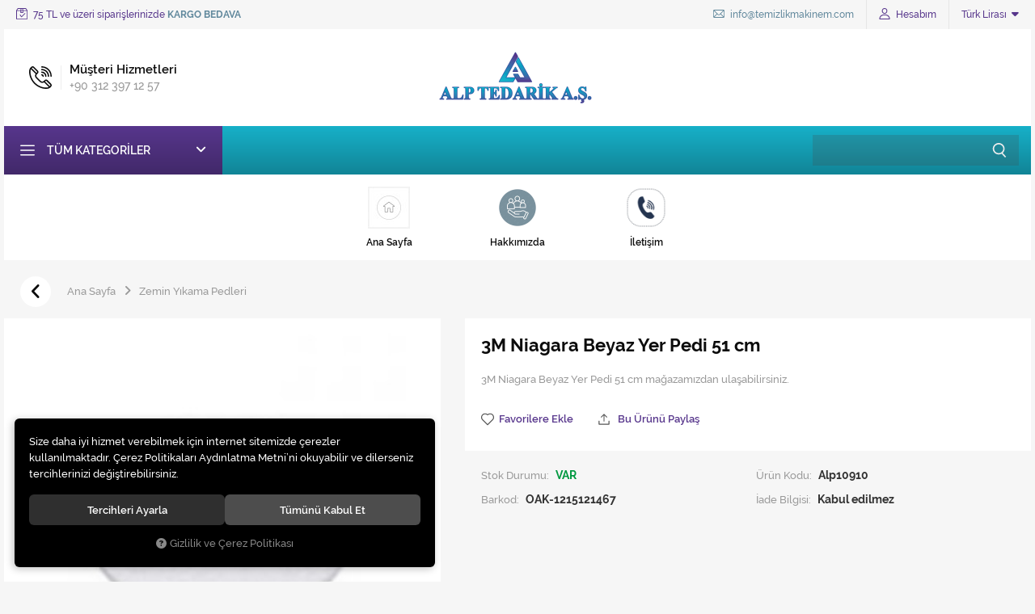

--- FILE ---
content_type: text/html; charset=UTF-8
request_url: https://www.temizlikmakinem.com/3m-niagara-beyaz-yer-pedi-51-cm
body_size: 86885
content:
<!DOCTYPE html>
<html lang="tr" data-dir="ltr">
<head>
	<!-- Tema 11 -->
	<meta name="viewport" content="width=device-width, initial-scale=1.0, maximum-scale=1.0, user-scalable=no">
	<meta http-equiv="Content-Type" content="text/html; charset=utf-8">
	<!--[if lt IE 9]>
	<script src="//www.temizlikmakinem.com/themes/cdn/v2/scripts/html5shiv.min.js"></script>
	<script src="//www.temizlikmakinem.com/themes/cdn/v2/scripts/respond.min.js"></script>
	<![endif]-->
	<!-- BEGIN og -->
	<meta property="og:url" content="https://www.temizlikmakinem.com/3m-niagara-beyaz-yer-pedi-51-cm">
	<meta property="og:title" content="3M Niagara Beyaz Yer Pedi 51 cm, Alp10910" />
	<meta property="og:description" content="0,01 TL">
	<meta property="og:site_name" content="Alp Tedarik">	<meta property="og:image" content="https://www.temizlikmakinem.com/UserFiles/Fotograflar/2145-3m-beyaz-500x500-1-min-058048-jpg-3m-beyaz-500x500-1-min-058048.jpg">
	<meta property="og:image" content="https://www.temizlikmakinem.com/UserFiles/Fotograflar/36-alp2023.png">
	<!-- END og -->
	<meta name="description" content="Alp Tedarik">
	<meta name="keywords" content="karcher, 3m, 3m yer pedi, 3m beyaz yer pedi, yer temizlik pedi, yer kazıma pedi, yer parlatma pedi, 3m niagara, 3m niagara ped, beyaz yer pedi, karcher, tümhay, karcher store tümhay, karcher aksesuar, karcher yedek parça, karcher servis, karcher basınçlı yıkama, karcher oto yıkama, karcher buhar, buharlı temizlik 3M Niagara Beyaz Yer Pedi 51 cm 3M 51 CM ped, yer pedi, temizleme pedi, temizleme keçesi, zemin temizleme, zemin temizleme, yer pedi, temizlik pedi, temizlik, temizlik, yer pedi, parlak görünüş, cilalama makinesi, niagara yer pedi, ankara, istanbul, temizlik, google, istanbul, şanlıurfa, mağaza, 51 cm, 51 santimetre, karcher, 3m, 3m yer pedi, 3m beyaz yer pedi, yer temizlik pedi, yer kazıma pedi, yer parlatma pedi, 3m niagara, 3m niagara ped, beyaz yer pedi, karcher, tümhay, karcher store tümhay, karcher aksesuar, karcher yedek parça, karcher servis, karcher basınçlı yıkama, karcher oto yıkama, karcher buhar, buharlı temizlik 3M Niagara Beyaz Yer Pedi 51 cm 3M 51 CM ped, yer pedi, temizleme pedi, temizleme keçesi, zemin temizleme, zemin temizleme, yer pedi, temizlik pedi, temizlik, temizlik, yer pedi, parlak görünüş, cilalama makinesi, niagara yer pedi, ankara, istanbul, temizlik, google, istanbul, şanlıurfa, mağaza, 51 cm, 51 santimetre, karcher, 3m, 3m yer pedi, 3m beyaz yer pedi, yer temizlik pedi, yer kazıma pedi, yer parlatma pedi, 3m niagara, 3m niagara ped, beyaz yer pedi, karcher, tümhay, karcher store tümhay, karcher aksesuar, karcher yedek parça, karcher servis, karcher basınçlı yıkama, karcher oto yıkama, karcher buhar, buharlı temizlik 3M Niagara Beyaz Yer Pedi 51 cm 3M 51 CM ped, yer pedi, temizleme pedi, temizleme keçesi, zemin temizleme, zemin temizleme, yer pedi, temizlik pedi, temizlik, temizlik, yer pedi, parlak görünüş, cilalama makinesi, niagara yer pedi, ankara, istanbul, temizlik, google, istanbul, şanlıurfa, mağaza, 51 cm, 51 santimetre,">
	<meta name="robots" content="index,follow">
	<meta name="author" content="temizlikmakinem.com">
	<meta name="msvalidate.01" content="">
	<meta name="yandex-verification" content="">
	<link rel="icon" href="//www.temizlikmakinem.com/UserFiles/Fotograflar/favicon.png">
	<title>Zemin Yıkama Pedleri - 3M Niagara Beyaz Yer Pedi 51 cm</title>
	<link rel="canonical" href="https://www.temizlikmakinem.com/3m-niagara-beyaz-yer-pedi-51-cm">
	<script>var curl = 'http://www.temizlikmakinem.com', uurl = '//www.temizlikmakinem.com/UserFiles', ModulName = 'Urun', ccurl = '//www.temizlikmakinem.com', cdn = '//www.temizlikmakinem.com/themes/cdn', VarsayilanResim = '//www.temizlikmakinem.com/UserFiles/Fotograflar/thumbs/11-gorsel-hazirlaniyor-noimage.png', ParaBirimi = 'TRY', site = {"curl":"http:\/\/www.temizlikmakinem.com","ModulName":"Urun","ccurl":"\/\/www.temizlikmakinem.com","cdn":"\/\/www.temizlikmakinem.com\/themes\/cdn","VarsayilanResim":"\/\/www.temizlikmakinem.com\/UserFiles\/Fotograflar\/thumbs\/11-gorsel-hazirlaniyor-noimage.png","GecerliDil":"tr","VaryasyonlariListele":"0","ParaBirimi":"TRY","ParaBirimiSolIkon":"","ParaBirimiSagIkon":"<i class='fa fa-try'><\/i>","StokTakibi":"1","domain":"temizlikmakinem.com","StoksuzFiyat":"0","GecerliUlke":null,"GecerliIl":null,"GecerliIlce":null,"GecerliMahalle":null,"mobil":false,"teklif":"0","AnonimFiyatGosterme":"0","isUser":false,"VEtiket":[],"kurye":"0","lurl":"\/\/www.temizlikmakinem.com","GecerliBolge":null,"yuvarlama":"0","CerezMesaji":1,"cookies":{"google_ga":"cookies.marketing","google_ga4":"cookies.marketing","google_gtm":"cookies.marketing","criteo":"cookies.marketing","facebook_pixel":"cookies.marketing","google_adwords":"false"},"ayniSepet":false,"gucluSifre":1,"dhl":"0","google_ga":"","google_ga4":"","google_gtm":"","google_adwords":null,"firma":"Alp Tedarik Da\u011f\u0131t\u0131m \u0130\u00e7 ve D\u0131\u015f Ticaret A.\u015e.","firmaKisa":"Alp Tedarik","adresHarita":"0","stoksuzUrunNoIndex":0}, uye = {"mail":null,"adsoyad":null,"grup_id":null,"telif":0,"unvan":null,"vergi_no":null,"vergi_dairesi":null,"tckn":null,"tip":null,"nakitpuan":0,"nakitpuan_string":null,"smsIzin":null,"mailIzin":null,"bulten":null,"telefon":null}; var dil = {"cerezmesajitext":null,"cerezmesajikabul":null,"cerez1":"\u00c7erez Tercihleriniz"};</script>
	<script src="//www.temizlikmakinem.com/themes/cdn/v2/jquery-3.6.0/jquery-3.6.0.min.js"></script>
	<script src="//www.temizlikmakinem.com/themes/cdn/v2/scripts/kvkk.cookie.min.js?v=50793"></script>
	<link rel="stylesheet" href="//www.temizlikmakinem.com/themes/temizlikmakinem/css/animations.min.css">
	<link rel="stylesheet" href="//www.temizlikmakinem.com/themes/cdn/v2/fonts/raleway-v2/raleway.min.css">
	<link rel="stylesheet" href="//www.temizlikmakinem.com/themes/cdn/v2/fonts/font-awesome-6.4/css/all.min.css">
	<link rel="stylesheet" href="//www.temizlikmakinem.com/themes/temizlikmakinem/css/css.demeti.min.css?v=50793"><style>
footer .footer-logo img {filter: none; -webkit-filter: none;}
</style><style>body.homepage #categories-nav-clone {height: 100%; max-height: 387px;}</style>
</head>
<body class="Urun" style="background-image:url(//www.temizlikmakinem.com/UserFiles/Fotograflar/);">
<div class="main">
	<header>
		<div class="top">
			<p class="top-text"><svg><use xlink:href="#delivery"></use></svg> 75 TL ve üzeri siparişlerinizde <strong>KARGO BEDAVA</strong></p>
			<ul class="top-info">
				<li><a href="mailto:info@temizlikmakinem.com"><svg><use xlink:href="#envelope"></use></svg> info@temizlikmakinem.com</a></li>
			</ul>
						<a href="//www.temizlikmakinem.com/giris" class="account">
				<svg><use xlink:href="#user"></use></svg>
				<span class="text">Hesabım</span>
			</a>
			
						<div class="lc dropdown">
				<div class="dropdown-toggle" type="button" data-toggle="dropdown"></div>
				<div class="dropdown-menu">
					
										<p>Para Birimi Seçiniz</p>
					<ul class="currency">
												<li data-value="1"><label class="ParaBirimiDegistir" data-currency="TRY">Türk Lirası</label></li>
						<li data-value="0"><label class="ParaBirimiDegistir" data-currency="USD">Dolar</label></li>
						<li data-value="0"><label class="ParaBirimiDegistir" data-currency="EUR">Euro</label></li>
					</ul>
				</div>
			</div>
		</div>
		<div class="header-inner">
			<div class="header-inner-left">
				<div class="main-nav-toggle">
					<svg><use xlink:href="#header-menu"></use></svg>
				</div>
				<a href="tel:+yyy" class="phone" data-number="+90 312 397 12 57">
					<div class="icon"><svg><use xlink:href="#telephone"></use></svg></div>
					<div class="text">
						<div class="title">Müşteri Hizmetleri</div>
						+90 312 397 12 57
					</div>
				</a>
			</div>
			<div class="logo">
				<a href="//www.temizlikmakinem.com"><img src="//www.temizlikmakinem.com/UserFiles/Fotograflar/36-alp2023.png" width="240" height="80" alt="Zemin Yıkama Pedleri - 3M Niagara Beyaz Yer Pedi 51 cm"></a>
			</div>
			<div class="header-inner-right">
				<div class="cart dropdown">
					<div class="dropdown-toggle" type="button" data-toggle="dropdown">
						<div class="icon">
							<svg><use xlink:href="#shopping-cart"></use></svg>
						</div>
						<div class="text">
							<div class="title">Sepetim <div class="amount"></div></div>
							<div class="total"></div>
						</div>
					</div>
					<div class="dropdown-menu">
					</div>
				</div>
			</div>
		</div>
		<nav class="main-nav">
			<div class="main-nav-toggle">
				<svg><use xlink:href="#close"></use></svg>
			</div>
			<div class="categories-nav">
    <div class="title">
        <svg><use xlink:href="#menu"></use></svg>
        <div class="text">Tüm Kategoriler</div>
    </div>
    <div class="content">
        <div class="title back">
            <svg><use xlink:href="#back"></use></svg>
            <div class="text">Tüm Kategoriler</div>
            <div class="close main-nav-toggle"><svg><use xlink:href="#close"></use></svg></div>
        </div>
        <ul>
                        <li class="top-cat">
                <a href="https://www.temizlikmakinem.com/k/52/ayakkabi-cila-makineleri" data-id="52">Ayakkabı Cila Makineleri</a>
            </li>
            <li class="top-cat">
                <a href="https://www.temizlikmakinem.com/k/37/cami-supurgeleri" data-id="37">Cami Süpürgeleri</a>
            </li>
            <li class="top-cat">
                <a href="https://www.temizlikmakinem.com/k/36/cila-makineleri" data-id="36">Cila Makineleri</a>
            </li>
            <li class="top-cat">
                <a href="https://www.temizlikmakinem.com/k/46/cop-kovasi" data-id="46">Çöp Kovası</a>
            </li>
            <li class="top-cat">
                <a href="https://www.temizlikmakinem.com/k/14/cop-torbalari" data-id="14">Çöp Torbaları</a>                <i class="fa fa-angle-down" aria-hidden="true"></i>
                <div class="sub-nav">
                    <ul class="list">
                                                <li>
                            <a href="https://www.temizlikmakinem.com/birpack" data-id="73">BİRPACK</a>
                        </li>
                    </ul>
                </div>
            </li>
            <li class="top-cat">
                <a href="https://www.temizlikmakinem.com/deterjanlar" data-id="69">Deterjanlar</a>                <i class="fa fa-angle-down" aria-hidden="true"></i>
                <div class="sub-nav">
                    <ul class="list">
                                                <li>
                            <a href="https://www.temizlikmakinem.com/nilco-0" data-id="70">NİLCO</a>
                        </li>
                        <li>
                            <a href="https://www.temizlikmakinem.com/nily" data-id="71">NİLY</a>
                        </li>
                        <li>
                            <a href="https://www.temizlikmakinem.com/oxy" data-id="72">OXY</a>
                        </li>
                    </ul>
                </div>
            </li>
            <li class="top-cat">
                <a href="https://www.temizlikmakinem.com/k/39/endustriyel-zemin-yikama-makineleri" data-id="39">Endüstriyel Zemin Yıkama Makineleri</a>
            </li>
            <li class="top-cat">
                <a href="https://www.temizlikmakinem.com/k/44/hali-kurutma-makineleri" data-id="44">Halı Kurutma Makineleri</a>
            </li>
            <li class="top-cat">
                <a href="https://www.temizlikmakinem.com/k/40/hali-yikama-makinesi" data-id="40">Halı Yıkama Makinesi</a>
            </li>
            <li class="top-cat">
                <a href="https://www.temizlikmakinem.com/hijyen-malzemeleri" data-id="68">Hijyen Malzemeleri</a>
            </li>
            <li class="top-cat">
                <a href="https://www.temizlikmakinem.com/k/53/kivircik-paspas" data-id="53">Kıvırcık paspas</a>
            </li>
            <li class="top-cat">
                <a href="https://www.temizlikmakinem.com/k/41/mekanik-dis-alan-supuruculer" data-id="41">Mekanik Dış Alan Süpürücüler</a>
            </li>
            <li class="top-cat">
                <a href="https://www.temizlikmakinem.com/k/16/otel-ekipmanlari" data-id="16">Otel Ekipmanları</a>
            </li>
            <li class="top-cat">
                <a href="https://www.temizlikmakinem.com/sifir-atik-cop-kutulari" data-id="2">Sıfır Atık Çöp Kutuları</a>                <i class="fa fa-angle-down" aria-hidden="true"></i>
                <div class="sub-nav">
                    <ul class="list">
                                                <li>
                            <a href="https://www.temizlikmakinem.com/50-lt-sifir-atik-cop-kutulari" data-id="8">50 LT Sıfır Atık Çöp Kutuları</a>
                        </li>
                        <li>
                            <a href="https://www.temizlikmakinem.com/60-lt-sifir-atik-kutulari" data-id="7">70 Lt Sıfır Atık Kutuları</a>
                        </li>
                        <li>
                            <a href="https://www.temizlikmakinem.com/80-lt-procycle-sifir-atik-cop-kutusu" data-id="6">80 lt Procycle Sıfır Atık Çöp Kutusu</a>
                        </li>
                        <li>
                            <a href="https://www.temizlikmakinem.com/doner-kapak-sifir-atik-kutulari" data-id="12">Döner Kapak Sıfır Atık Kutuları</a>
                        </li>
                        <li>
                            <a href="https://www.temizlikmakinem.com/metal-sifir-atik-kutulari-metal-sifir-atik-kovalari" data-id="11">Metal Sıfır Atık Kutuları,Metal Sıfır Atık Kovaları</a>
                        </li>
                        <li>
                            <a href="https://www.temizlikmakinem.com/pedalli-sifir-atik-kovalari" data-id="5">Pedallı Sıfır Atık Kovaları</a>
                        </li>
                        <li>
                            <a href="https://www.temizlikmakinem.com/plastik-sifir-atik-kutulari" data-id="10">Plastik Sıfır Atık Kutuları</a>
                        </li>
                        <li>
                            <a href="https://www.temizlikmakinem.com/sifir-atik-bilgilendirme-panolari" data-id="3">Sıfır Atık Bilgilendirme Panoları</a>
                        </li>
                        <li>
                            <a href="https://www.temizlikmakinem.com/sifir-atik-konteynerleri" data-id="4">Sıfır Atık Konteynerleri</a>
                        </li>
                        <li>
                            <a href="https://www.temizlikmakinem.com/sifir-atik-pil-kutulari" data-id="9">Sıfır Atık Pil Kutuları</a>
                        </li>
                    </ul>
                </div>
            </li>
            <li class="top-cat">
                <a href="https://www.temizlikmakinem.com/k/13/sifir-atik-cop-torbalari" data-id="13">Sıfır Atık Çöp Torbaları</a>
            </li>
            <li class="top-cat">
                <a href="https://www.temizlikmakinem.com/k/33/tek-cift-kovali-temizlik-arabasi" data-id="33">Tek-Çift Kovalı Temizlik Arabası</a>
            </li>
            <li class="top-cat">
                <a href="https://www.temizlikmakinem.com/k/1/toptan-temizlik-malzemeleri" data-id="1">Toptan Temizlik Malzemeleri</a>
            </li>
            <li class="top-cat">
                <a href="https://www.temizlikmakinem.com/k/17/yedek-parcalar" data-id="17">Yedek Parçalar</a>                <i class="fa fa-angle-down" aria-hidden="true"></i>
                <div class="sub-nav">
                    <ul class="list">
                                                <li>
                            <a href="https://www.temizlikmakinem.com/karcher" data-id="19">KARCHER</a>
                        </li>
                        <li>
                            <a href="https://www.temizlikmakinem.com/lavor" data-id="20">LAVOR</a>
                        </li>
                        <li>
                            <a href="https://www.temizlikmakinem.com/nilco" data-id="22">NILCO</a>
                        </li>
                        <li>
                            <a href="https://www.temizlikmakinem.com/nilfisk" data-id="23">NILFISK</a>
                        </li>
                        <li>
                            <a href="https://www.temizlikmakinem.com/sebo" data-id="24">SEBO</a>
                        </li>
                        <li>
                            <a href="https://www.temizlikmakinem.com/star" data-id="18">STAR</a>
                        </li>
                        <li>
                            <a href="https://www.temizlikmakinem.com/taski" data-id="21">TASKI</a>
                        </li>
                    </ul>
                </div>
            </li>
            <li class="top-cat">
                <a href="https://www.temizlikmakinem.com/k/45/zemin-yikama-pedleri" data-id="45">Zemin Yıkama Pedleri</a>
            </li>
        </ul>
    </div>
</div>

			
<div class="header-nav">
	<ul>
	</ul>
</div>
			<script>var KategoriID = "", MarkaID = "";</script>
<div class="search" data-toggle-id="search">
	<form id="AramaForm" action="/arama">
        <input type="text" name="Keyword" class="form-control" id="Kelime" value="" tabindex="1" autocomplete="off" placeholder="Ne Aramıştınız?">
        <button id="SearchFormButton"><svg><use xlink:href="#search"></use></svg></button>
    </form>
</div>

		</nav>
		
<div class="quick-nav">
	<div class="item">
		<a href="https://www.temizlikmakinem.com/anasayfa" target="_self">
			<div class="image lazy loading"><img src="//www.temizlikmakinem.com/themes/temizlikmakinem/images/spacer.gif" data-src="//www.temizlikmakinem.com/UserFiles/Fotograflar/2687-normal-mainpage-button-state-ui-element-template-106317-36153.jpg" class="b-lazy" width="60" height="60" alt=""></div>
			<div class="text">Ana Sayfa</div>
		</a>
	</div>
	<div class="item">
		<a href="https://www.temizlikmakinem.com/hakkimizda" target="_self">
			<div class="image lazy loading"><img src="//www.temizlikmakinem.com/themes/temizlikmakinem/images/spacer.gif" data-src="//www.temizlikmakinem.com/UserFiles/Fotograflar/2688-age-group-icon-vector-image-can-be-used-generation-gap-120816-114658.png" class="b-lazy" width="60" height="60" alt=""></div>
			<div class="text">Hakkımızda</div>
		</a>
	</div>
	<div class="item">
		<a href="https://www.temizlikmakinem.com/iletisim" target="_self">
			<div class="image lazy loading"><img src="//www.temizlikmakinem.com/themes/temizlikmakinem/images/spacer.gif" data-src="//www.temizlikmakinem.com/UserFiles/Fotograflar/2686-musteri-hizmetleri.png" class="b-lazy" width="60" height="60" alt=""></div>
			<div class="text">İletişim</div>
		</a>
	</div>
</div>
	</header>
	<div class="nav-backdrop"></div>
	<script>var TemaCevirileri = '{"StokDurumuYok":"TÜKENDİ","Toplam":"Toplam","Adet":"Adet","Sil":"Sil","AlisveriseDevamEt":"Alışverişe devam et","SiparisiTamamla":"Siparişi Tamamla","SepetinizBos":"Sepetinizde ürün bulunamadı."}', turl = '//www.temizlikmakinem.com/themes/temizlikmakinem', FiltreOtomatikCalistir = 1, HataMesaji = 2; TemaCevirileri = (TemaCevirileri && TemaCevirileri != undefined ? $.parseJSON(TemaCevirileri) : $.parseJSON('{}'));</script>
		<div class="content product-detail-wrapper">
		<div class="breadcrumb">
	<ul class="list-unstyled">
				<li><a href="https://www.temizlikmakinem.com"><span>Ana Sayfa</span></a></li>
		<li><a href="https://www.temizlikmakinem.com/k/45/zemin-yikama-pedleri"><span>Zemin Yıkama Pedleri</span></a></li>
		<li class="last"><a href="https://www.temizlikmakinem.com/3m-niagara-beyaz-yer-pedi-51-cm"><h1>3M Niagara Beyaz Yer Pedi 51 cm</h1></a></li>
	</ul>
</div>
		<div class="hidden"><div id="UrunAdi">3M Niagara Beyaz Yer Pedi 51 cm</div><div id="KategoriAdi">Zemin Yıkama Pedleri</div></div><script>var UrunID = '4735', ID = '4693', curl = 'http://www.temizlikmakinem.com', ModulName = 'Urun', EnBoySecimi = '0', SepetMinimum = '1', SepetArtis = '1', VaryasyonList = '', VaryasyonListJson = '', ResUrl = '//www.temizlikmakinem.com/UserFiles/Fotograflar/', UrunFotoPlaceholder = '//www.temizlikmakinem.com/themes/cdn/images/hipotenus/placeholder.gif', AksesuarList = '', NoImage = '//www.temizlikmakinem.com/UserFiles/Fotograflar/thumbs/11-gorsel-hazirlaniyor-noimage.png', conversiondata = {"urunID":"4735","varyasyonID":"4693","fiyat":0.01,"kategoriler":["Zemin Y\u0131kama Pedleri"],"paraBirimi":"TRY"}, Fotolar = '', StokDurumuVar = "VAR", StokDurumuYok = "TÜKENDİ", FavorilereEkle = "Favorilere Ekle", FavorilerdenSil = "Favorilerden Sil", FiyatHaberVer = "Fiyatı Düşünce Haber Ver", FiyatHaberVerme = "Fiyatı Düşünce Haber Verme", GelinceHaberVer = "Stoğa Girince Haber Ver", GelinceHaberVerme = "Stoğa Girince Haber Verme", degerinisecmediniz = ""; AksesuarList = (AksesuarList.length > 0 ? AksesuarList : JSON.stringify(new Array())); var productData = []; productData.image = "//www.temizlikmakinem.com/UserFiles/Fotograflar/org/2145-3m-beyaz-500x500-1-min-058048-jpg-3m-beyaz-500x500-1-min-058048.jpg"; productData.id = "4735"; productData.vid = "4693"; productData.name = document.getElementById('UrunAdi').innerText; productData.code = "Alp10910"; productData.barcode = "OAK-1215121467"; productData.brand = ""; productData.category = document.getElementById('KategoriAdi').innerText; productData.url = "https://www.temizlikmakinem.com/3m-niagara-beyaz-yer-pedi-51-cm"; if("".length){ productData.price = ""; productData.oldprice = "0,01"; }else{ productData.price = "0,01"; } if(typeof site !== "undefined"){ productData.currency = site.ParaBirimi; }else{ productData.currency = "<i class='fa fa-try'></i>"; }if(typeof conversiondata!="undefined") conversiondata["sayfa"]="detay",conversiondata["urunKodu"]="Alp10910",conversiondata["urunAdi"]=document.getElementById('UrunAdi').innerText,conversiondata["gorsel"]="//www.temizlikmakinem.com/UserFiles/Fotograflar/org/2145-3m-beyaz-500x500-1-min-058048-jpg-3m-beyaz-500x500-1-min-058048.jpg",conversiondata["sonFiyat"]=(typeof conversiondata["promosyonluFiyat"] != "undefined") ? conversiondata["promosyonluFiyat"] : (typeof conversiondata["indirimliFiyat"] != "undefined") ? conversiondata["indirimliFiyat"] : conversiondata["fiyat"];if(typeof conversiondata!="undefined" && "".length) conversiondata["marka"]=""</script>
<script>var ZoomTip = "window", BuyukFotoOkKontrol = 0, KucukFotoSahneSayisi = 5, KucukFotoYol = '100x100', UrunFotoLightbox = 2, AksesuarTip = 0, AksesuarFiyat = 1, PaylasBaslik = "Alp Tedarik", PaylasText = "", PaylasUrl = "https://www.temizlikmakinem.com/3m-niagara-beyaz-yer-pedi-51-cm";</script>
<script>
	$('body').attr('data-siparis','0');
		$('body').attr('data-siparis','1');
	
</script>
<script src="//www.temizlikmakinem.com/themes/cdn/v2/scripts/urun.detay.min.js?v=50793"></script>
<div class="product">
  <div class="image-wrapper">
    <div class="product-image">
      <div class="product-images-container">
	<div class="product-images-slider-container">
		<div class="product-images-slider">
						<div class="images-item"><a href="//www.temizlikmakinem.com/UserFiles/Fotograflar/org/2145-3m-beyaz-500x500-1-min-058048-jpg-3m-beyaz-500x500-1-min-058048.jpg" data-lightbox="image-gallery" title="Alp Tedarik"><img src="//www.temizlikmakinem.com/UserFiles/Fotograflar/2145-3m-beyaz-500x500-1-min-058048-jpg-3m-beyaz-500x500-1-min-058048.jpg" loading="lazy" data-zoom-image="//www.temizlikmakinem.com/UserFiles/Fotograflar/org/2145-3m-beyaz-500x500-1-min-058048-jpg-3m-beyaz-500x500-1-min-058048.jpg" width="600" height="600" alt="Alp Tedarik"></a></div>
		</div>
	</div>
</div>
<script src="//www.temizlikmakinem.com/themes/cdn/v2/scripts/b5.urun.fotograflar.v4.min.js?v=50793"></script>
      <ul class="labels">
        <li class="yeni" data-value="0"><span>Yeni</span></li>
      </ul>
    </div>
  </div>
  <div class="detail-wrapper">
    <div class="white-bg">
      <div class="product-detail">
        
        <h2 id="baslik">3M Niagara Beyaz Yer Pedi 51 cm</h2>
        <p class="desc">3M Niagara Beyaz Yer Pedi 51 cm mağazamızdan ulaşabilirsiniz.</p>
        
        
        <div id="aksesuarlar"></div>
        <div class="price" data-gizle="0">
					          <div class="hide" id="indirimli-fiyat"><span id="indirimli"></span></div>
          <div id="satis-fiyati"><span id="satis">0,01 <i class='fa fa-try'></i></span></div>
          <li class="hide" id="indirim-orani"><span id="indirim"></span></li>
          <p class="jump-to-installments"></p>
        </div>
        
        <div class="siparis">
          <div class="amount" data-title="Adet">
            <span class="adet-azalt">-</span>
            <input type="text" name="Adet" value="1" class="form-control">
            <span class="adet-arttir">+</span>
          </div>
          <button class="SepeteEkleButtonDetay" data-urun-id="4693" data="SepeteEkle" role="button">Sepete Ekle</button>
					<button class="HemenAlButtonDetay btn-primary" data-urun-id="4693" data="SepeteEkle" data-satin-al="true" role="button">Hemen Al</button>
        </div>
        <ul class="add-list">
          <li class="gelince"><a href="javascript:void(0);" class="GelinceHaberVerButtonDetay" id="GelinceHaberVerButtonDetay" data-param="GelinceHaberVer" data-type=""><svg><use xlink:href="#bell"></use></svg><span class="text"></span></a></li>
                    <li><a href="javascript:void(0);" class="FavoriEkleSilButtonDetay" id="FavoriEkleSilButtonDetay" data-param="FavorilereEkle" data-type="1" data-message="Favorilere Ekle"><svg><use xlink:href="#like"></use></svg><span class="text">Favorilere Ekle</span></a></li>
          
          <li>
            <div class="share dropdown hidden-xs">
              <div class="dropdown-toggle" type="button" data-toggle="dropdown" aria-expanded="false"><svg><use xlink:href="#shareicon"></use></svg> Bu Ürünü Paylaş</div>
              <div class="dropdown-menu">
                <div id="share"></div>
              </div>
            </div>
            <div class="share-on-mobile visible-xs"><svg><use xlink:href="#shareicon"></use></svg> Bu Ürünü Paylaş</div>
          </li>
        </ul>
      </div>
    </div>
    <ul class="info">
            <li class="stok-durumu"><label>Stok Durumu:</label> <span id="stok" class="stokvar">VAR</span></li>
            <li><label>Ürün Kodu:</label> <span id="kod">Alp10910</span></li>
            <li><label>Barkod:</label> OAK-1215121467</li>
            <li class="return" data-value="0" data-value-0="Kabul edilmez" data-value-1="14 gün içinde"><label>İade Bilgisi:</label> </li>
      </ul>
  </div>
</div>
<div class="tabs-group urun-detay-tab">
	<ul class="nav nav-tabs">
		<li class="bilgi-tab-baslik active"><a data-toggle="tab" href="#tab01"><span>Ürün Bilgisi</span></a></li>
				<li class="yorum-tab-baslik"><a data-toggle="tab" href="#tab03"><span>Yorumlar <small>(0)</small></span></a></li>
		</ul>
	<div class="tab-content">
		<div id="tab01" class="bilgi-tab-icerik tab-pane fade in active">
			<h2><span style="font-size:20px"><span style="color:#FF0000">Ürün Özellikleri :</span></span></h2>

<p>3M Niagara Beyaz Cilalama Pedi 51 cm<br />
Islak veya kuru olarak kullanılabilir.<br />
Yüksek kaliteli, parlak bir görünüş kazandırır.<br />
Tahta döşemelerdeki cilalar ve tüm ince cilaların parlatılmasında kullanım için idealdir.<br />
Standart ve otomatik yer temizleme / cilalama makinalarında kullanılır.<br />
&nbsp;</p>

<p>Niagara yer pedleri ise yine 3M kalitesi ile üretilmekte ve Scotch-Brite&trade; serisi gibi, benzer üstün performans avantajları sunmaktadır.</p>

			
			<div class="kategori-urun-bilgi"></div>
			
			<table class="data-table attributes-table values-table">
				<colgroup>
					<col width="25%">
					<col>
				</colgroup>
			</table>
		</div>
				<div id="tab03" class="yorum-tab-icerik tab-pane fade">
			<script>var kategori = 'urunler', kategoriid = '4693', curl = 'http://www.temizlikmakinem.com', ModulName = 'Urun';</script>
<script src="//www.temizlikmakinem.com/themes/cdn/v2/scripts/yorum.ekle.min.js?v=50793"></script>
<form method="post" id="YorumForm">
<h3 class="theme-h3">Bu ürünü denediniz mi? Yorum ekleyin</h3>
  <div class="form-group"><input type="text" class="form-control" name="Baslik" data-rule-required="true" placeholder="Yorum Konusu"></div>
  <div class="form-group"><textarea name="Mesaj" class="form-control" id="Mesaj" data-rule-required="true" placeholder="Yorumunuz"></textarea></div>
  <div class="row">    <div class="col-xs-6 col-sm-4">
      <div class="form-group"><input type="text" class="form-control" name="AdSoyad" data-rule-required="true" placeholder="Adınız Soyadınız"></div>
    </div>    <div class="col-xs-6 col-sm-4">
      <div class="form-group"><input type="text" class="form-control" name="Mail" data-rule-required="true" data-rule-email="true" placeholder="E-mail Adresiniz"></div>
    </div>
        <div class="col-xs-12 col-sm-4">
      <div class="form-group security-code">
        <img src="//www.temizlikmakinem.com/guvenlikkodu/yorum" width="65" height="28" alt="Güvenlik Kodu" class="securitycode" name="GuvenlikKodu" id="GuvenlikKodu">
        <a class="btn btn-sm refresh" href="javascript:void(0);" onclick="javascript:RefreshCaptcha('img.securitycode');"><i class="fa fa-refresh"></i></a>
        <input class="form-control" type="number" name="GuvenlikKodu" placeholder="Güvenlik Kodu" data-rule-required="true" data-rule-guvenlikkodu="true">
      </div>
    </div>
  </div>
  <div class="form-group text-right">
    <button type="button" id="YorumEkle">Yorum Yap</button>
  </div>
</form>

<script src="//www.temizlikmakinem.com/themes/cdn/v2/scripts/yorum.listele.min.js?v=50793"></script>
<div id="YorumYokContainer">
  <p>Ürüne ait yorum bulunmamaktadır.</p>
</div>
<div id="YorumContainer">
  
</div>

		</div>
		
	</div>
</div><div class="benzer-urunler product-detail-products-list">
	<h3 class="theme-h3"><span>Benzer Ürünler</span></h3>
	<div class="products-carousel">
		
		<div class="item"><div class="product-item">
  <div class="image">
    <a href="https://www.temizlikmakinem.com/3m-niagara-siyah-yer-pedi-43-cm" class="image-inner">
      <div class="lazy loading"><img src="//www.temizlikmakinem.com/themes/cdn/images/hipotenus/placeholder.gif" data-src="//www.temizlikmakinem.com/UserFiles/Fotograflar/thumbs/2141-3m-siyah-ped-170x200-min-51e27e-jpg-3m-siyah-ped-170x200-min-51e27e.jpg" width="235" height="235" class="b-lazy" alt="3M Niagara Siyah Yer Pedi 43 cm"></div>
    </a>
        <div class="stock-info">Stok Durumu: <span class="green">VAR</span></div>
    <ul class="buttons">
      <li class="show-more"><a href="https://www.temizlikmakinem.com/3m-niagara-siyah-yer-pedi-43-cm" class="more"><svg><use xlink:href="#view"></use></svg></a></li>
      <li class="add-to-fav"><button class="FavoriEkleSilButton" data-param="FavorilereEkle" data-type="1" data-urun-id="4689"><svg><use xlink:href="#like"></use></svg></button></li>
      <li class="add-to-cart"><button class="SepeteEkleButton" data-urun-id="4689" data-birim="1"><svg><use xlink:href="#cart"></use></svg><span class="text">Sepete Ekle</span></button></li>
    </ul>
  </div>
  <ul class="labels">
    <li class="yeni" data-value=""><span>Yeni</span></li>
    <li class="kampanya" data-value=""><span>Kampanya</span></li>
    <li class="ucretsiz-kargo" data-value="0"><span>Ücretsiz Kargo</span></li>
  </ul>
  <div class="detail">
    <div class="detail-inner">
      <a href="https://www.temizlikmakinem.com/3m-niagara-siyah-yer-pedi-43-cm" class="name">3M Niagara Siyah Yer Pedi 43 cm</a>
      <p class="desc">3M Niagara Siyah Yer Pedi 43 cm mağazamızdan ulaşabilirsiniz.</p>
    </div>
    <div class="price" data-gizle="0">
			      <div class="last-price">0,01<i class='fa fa-try'></i></div>
      </div>
  </div>
</div></div>
		<div class="item"><div class="product-item">
  <div class="image">
    <a href="https://www.temizlikmakinem.com/3m-niagara-siyah-yer-pedi-51-cm" class="image-inner">
      <div class="lazy loading"><img src="//www.temizlikmakinem.com/themes/cdn/images/hipotenus/placeholder.gif" data-src="//www.temizlikmakinem.com/UserFiles/Fotograflar/thumbs/2144-3m-siyah-ped-170x200-min-6fb149-jpg-3m-siyah-ped-170x200-min-6fb149.jpg" width="235" height="235" class="b-lazy" alt="3M Niagara Siyah Yer Pedi 51 cm"></div>
    </a>
        <div class="stock-info">Stok Durumu: <span class="green">VAR</span></div>
    <ul class="buttons">
      <li class="show-more"><a href="https://www.temizlikmakinem.com/3m-niagara-siyah-yer-pedi-51-cm" class="more"><svg><use xlink:href="#view"></use></svg></a></li>
      <li class="add-to-fav"><button class="FavoriEkleSilButton" data-param="FavorilereEkle" data-type="1" data-urun-id="4692"><svg><use xlink:href="#like"></use></svg></button></li>
      <li class="add-to-cart"><button class="SepeteEkleButton" data-urun-id="4692" data-birim="1"><svg><use xlink:href="#cart"></use></svg><span class="text">Sepete Ekle</span></button></li>
    </ul>
  </div>
  <ul class="labels">
    <li class="yeni" data-value=""><span>Yeni</span></li>
    <li class="kampanya" data-value=""><span>Kampanya</span></li>
    <li class="ucretsiz-kargo" data-value="0"><span>Ücretsiz Kargo</span></li>
  </ul>
  <div class="detail">
    <div class="detail-inner">
      <a href="https://www.temizlikmakinem.com/3m-niagara-siyah-yer-pedi-51-cm" class="name">3M Niagara Siyah Yer Pedi 51 cm</a>
      <p class="desc">3M Niagara Siyah Yer Pedi 51 cm mağazamızdan ulaşabilirsiniz.</p>
    </div>
    <div class="price" data-gizle="0">
			      <div class="last-price">0,01<i class='fa fa-try'></i></div>
      </div>
  </div>
</div></div>
		<div class="item"><div class="product-item">
  <div class="image">
    <a href="https://www.temizlikmakinem.com/3m-niagara-beyaz-yer-pedi-43-cm" class="image-inner">
      <div class="lazy loading"><img src="//www.temizlikmakinem.com/themes/cdn/images/hipotenus/placeholder.gif" data-src="//www.temizlikmakinem.com/UserFiles/Fotograflar/thumbs/2143-3m-beyaz-500x500-1-min-a4fba9-jpg-3m-beyaz-500x500-1-min-a4fba9.jpg" width="235" height="235" class="b-lazy" alt="3M Niagara Beyaz Yer Pedi 43 cm"></div>
    </a>
        <div class="stock-info">Stok Durumu: <span class="green">VAR</span></div>
    <ul class="buttons">
      <li class="show-more"><a href="https://www.temizlikmakinem.com/3m-niagara-beyaz-yer-pedi-43-cm" class="more"><svg><use xlink:href="#view"></use></svg></a></li>
      <li class="add-to-fav"><button class="FavoriEkleSilButton" data-param="FavorilereEkle" data-type="1" data-urun-id="4691"><svg><use xlink:href="#like"></use></svg></button></li>
      <li class="add-to-cart"><button class="SepeteEkleButton" data-urun-id="4691" data-birim="1"><svg><use xlink:href="#cart"></use></svg><span class="text">Sepete Ekle</span></button></li>
    </ul>
  </div>
  <ul class="labels">
    <li class="yeni" data-value=""><span>Yeni</span></li>
    <li class="kampanya" data-value=""><span>Kampanya</span></li>
    <li class="ucretsiz-kargo" data-value="0"><span>Ücretsiz Kargo</span></li>
  </ul>
  <div class="detail">
    <div class="detail-inner">
      <a href="https://www.temizlikmakinem.com/3m-niagara-beyaz-yer-pedi-43-cm" class="name">3M Niagara Beyaz Yer Pedi 43 cm</a>
      <p class="desc">3M Niagara Beyaz Yer Pedi 43 cm mağazamızdan ulaşabilirsiniz.</p>
    </div>
    <div class="price" data-gizle="0">
			      <div class="last-price">0,01<i class='fa fa-try'></i></div>
      </div>
  </div>
</div></div>
		<div class="item"><div class="product-item">
  <div class="image">
    <a href="https://www.temizlikmakinem.com/3m-niagara-kirmizi-yer-pedi-43-cm" class="image-inner">
      <div class="lazy loading"><img src="//www.temizlikmakinem.com/themes/cdn/images/hipotenus/placeholder.gif" data-src="//www.temizlikmakinem.com/UserFiles/Fotograflar/thumbs/2142-3m-kirmizi-500x500-min-b42124-jpg-3m-kirmizi-500x500-min-b42124.jpg" width="235" height="235" class="b-lazy" alt="3M Niagara Kırmızı Yer Pedi 43 cm"></div>
    </a>
        <div class="stock-info">Stok Durumu: <span class="green">VAR</span></div>
    <ul class="buttons">
      <li class="show-more"><a href="https://www.temizlikmakinem.com/3m-niagara-kirmizi-yer-pedi-43-cm" class="more"><svg><use xlink:href="#view"></use></svg></a></li>
      <li class="add-to-fav"><button class="FavoriEkleSilButton" data-param="FavorilereEkle" data-type="1" data-urun-id="4690"><svg><use xlink:href="#like"></use></svg></button></li>
      <li class="add-to-cart"><button class="SepeteEkleButton" data-urun-id="4690" data-birim="1"><svg><use xlink:href="#cart"></use></svg><span class="text">Sepete Ekle</span></button></li>
    </ul>
  </div>
  <ul class="labels">
    <li class="yeni" data-value=""><span>Yeni</span></li>
    <li class="kampanya" data-value=""><span>Kampanya</span></li>
    <li class="ucretsiz-kargo" data-value="0"><span>Ücretsiz Kargo</span></li>
  </ul>
  <div class="detail">
    <div class="detail-inner">
      <a href="https://www.temizlikmakinem.com/3m-niagara-kirmizi-yer-pedi-43-cm" class="name">3M Niagara Kırmızı Yer Pedi 43 cm</a>
      <p class="desc">3M Niagara Kırmızı Yer Pedi 43 cm mağazamızdan ulaşabilirsiniz.</p>
    </div>
    <div class="price" data-gizle="0">
			      <div class="last-price">0,01<i class='fa fa-try'></i></div>
      </div>
  </div>
</div></div>
		<div class="item"><div class="product-item">
  <div class="image">
    <a href="https://www.temizlikmakinem.com/3m-kirmizi-yer-pedi-51-cm" class="image-inner">
      <div class="lazy loading"><img src="//www.temizlikmakinem.com/themes/cdn/images/hipotenus/placeholder.gif" data-src="//www.temizlikmakinem.com/UserFiles/Fotograflar/thumbs/2146-3m-kirmizi-500x500-min-255b27-jpg-3m-kirmizi-500x500-min-255b27.jpg" width="235" height="235" class="b-lazy" alt="3M Kırmızı Yer Pedi 51 cm"></div>
    </a>
        <div class="stock-info">Stok Durumu: <span class="green">VAR</span></div>
    <ul class="buttons">
      <li class="show-more"><a href="https://www.temizlikmakinem.com/3m-kirmizi-yer-pedi-51-cm" class="more"><svg><use xlink:href="#view"></use></svg></a></li>
      <li class="add-to-fav"><button class="FavoriEkleSilButton" data-param="FavorilereEkle" data-type="1" data-urun-id="4694"><svg><use xlink:href="#like"></use></svg></button></li>
      <li class="add-to-cart"><button class="SepeteEkleButton" data-urun-id="4694" data-birim="1"><svg><use xlink:href="#cart"></use></svg><span class="text">Sepete Ekle</span></button></li>
    </ul>
  </div>
  <ul class="labels">
    <li class="yeni" data-value=""><span>Yeni</span></li>
    <li class="kampanya" data-value=""><span>Kampanya</span></li>
    <li class="ucretsiz-kargo" data-value="0"><span>Ücretsiz Kargo</span></li>
  </ul>
  <div class="detail">
    <div class="detail-inner">
      <a href="https://www.temizlikmakinem.com/3m-kirmizi-yer-pedi-51-cm" class="name">3M Kırmızı Yer Pedi 51 cm</a>
      <p class="desc">3M Kırmızı Yer Pedi 51 cm mağazamızdan ulaşabilirsiniz.</p>
    </div>
    <div class="price" data-gizle="0">
			      <div class="last-price">0,01<i class='fa fa-try'></i></div>
      </div>
  </div>
</div></div>
	</div>
</div>

		
	</div>
	<script src="//www.temizlikmakinem.com/themes/temizlikmakinem/js/theme-detail.min.js?v=50793" defer></script>
	
	
<div class="brands-wrapper">
	<div class="container">
		<div class="brand-carousel">
			
		</div>
	</div>
</div>
</div>
<footer>
	<div class="container">
		<div class="row">
			<div class="col-xs-12 col-sm-12 col-md-4">
				<div class="footer-contact">
					<a href="//www.temizlikmakinem.com" class="footer-logo"><img src="//www.temizlikmakinem.com/UserFiles/Fotograflar/36-alp2023.png" width="190" height="50" alt="Zemin Yıkama Pedleri - 3M Niagara Beyaz Yer Pedi 51 cm"></a>
					<p class="address"><i class="fa fa-map-marker" aria-hidden="true"></i> <span itemprop="address" itemscope itemtype="https://schema.org/PostalAddress">İmrendi, Kıranarkası Küme Evleri no:2, 06980 Kahramankazan/Ankara</span></p>
					<p class="phone"><i class="fa fa-phone" aria-hidden="true"></i> <a href="tel:yyy" data-number="+90 312 397 12 57" class="phone" itemprop="telephone">+90 312 397 12 57</a></p>
					<p class="email"><i class="fa fa-envelope" aria-hidden="true"></i> <a href="mailto:info@temizlikmakinem.com" itemprop="email">info@temizlikmakinem.com</a></p>
					<ul class="apps">
						
						
					</ul>
					
				</div>
			</div>
			<div class="col-xs-12 col-sm-4 col-md-3 pull-right">
				<div class="ebulletin">
					<h3>E-Bülten</h3>
					<p>En son haberler, bildirimler ve daha fazla tasarım için kaydolun</p>
					<form id="bultenform" name="bultenform" action="" method="post">
						<input type="email" class="form-control" maxlength="150" data-rule-email="true" data-rule-required="true" placeholder="E-mail adresi yazınız" name="BultenMail" id="BultenMail">
						<button class="btn" name="BultenEkle"><i class="fa fa-angle-right" aria-hidden="true"></i></button>
					</form>
				</div>
				<ul class="social-media">
										<li><a href="https://www.instagram.com/" class="instagram" target="_blank"><i class="fa-brands fa-instagram"></i></a></li>
										<li><a href="https://www.facebook.com/" class="facebook" target="_blank"><i class="fa-brands fa-facebook-f"></i></a></li>
										<li><a href="https://twitter.com/" class="twitter" target="_blank"><i class="fa-brands fa-x-twitter"></i></a></li>
										<li><a href="https://tr.pinterest.com/" class="pinterest" target="_blank"><i class="fa-brands fa-pinterest"></i></a></li>
					
										<li><a href="https://tr.linkedin.com/" class="linkedin" target="_blank"><i class="fa-brands fa-linkedin"></i></a></li>
				</ul>
			</div>
			<div class="col-xs-12 col-sm-8 col-md-5">
				
<div class="footer-nav">
	<div class="row">
		<div class="col-xs-6">
			<div class="item">
				<h3><a href="javascript:void(0);" target="_self">KURUMSAL</a></h3>
<i class="fa fa-angle-down" aria-hidden="true"></i>
<ul>
	<li><a href="https://www.temizlikmakinem.com/hakkimizda" target="_self">Hakkımızda</a></li>
	<li><a href="https://www.temizlikmakinem.com/gizlilik-ve-guvenlik" target="_self">Güvenlik</a></li>
	<li><a href="https://www.temizlikmakinem.com/siparis-ve-teslimat" target="_self">Teslimat ve İade Şartları</a></li>
	<li><a href="https://www.temizlikmakinem.com/kargo-secenekleri" target="_self">Kargo Seçenekleri</a></li>
</ul>
			</div>
		</div>
		<div class="col-xs-6">
			<div class="item">
				<h3><a href="javascript:void(0);" target="_self">ÖDEME</a></h3>
<i class="fa fa-angle-down" aria-hidden="true"></i>
<ul>
	<li><a href="https://www.temizlikmakinem.com/gizlilik-ve-guvenlik" target="_self">Gizlilik Politikası</a></li>
	<li><a href="https://www.temizlikmakinem.com/kullanim-kosullari" target="_self">Kullanım Koşulları</a></li>
	<li><a href="https://www.temizlikmakinem.com/odeme-secenekleri-173" target="_self">Ödeme Seçenekleri</a></li>
	<li><a href="https://www.temizlikmakinem.com/satis-sozlesmesi" target="_self">Satış Sözleşmesi</a></li>
</ul>
			</div>
		</div>
		<div class="col-xs-6">
			<div class="item">
				<h3><a href="https://www.temizlikmakinem.com/iletisim" target="_self">İLETİŞİM</a></h3>
<i class="fa fa-angle-down" aria-hidden="true"></i>
<ul>
	<li><a href="https://www.temizlikmakinem.com/iletisim" target="_self">İletişim</a></li>
</ul>
			</div>
		</div>
	</div>
</div>
			</div>
		</div>
	</div>
</footer>
<div class="bottom">
	<div class="container">
		<p>© 2020 <strong>Alp Tedarik Dağıtım İç ve Dış Ticaret A.Ş.</strong>. Tüm hakları saklıdır.</p>
		<ul class="cards">
			<li><span class="mastercard"><svg><use xlink:href="#mastercard"></use></svg></span></li>
			<li><span class="maestro"><svg><use xlink:href="#maestro"></use></svg></span></li>
			<li><span class="visa"><svg><use xlink:href="#visa"></use></svg></span></li>
			<li><span class="amex"><svg><use xlink:href="#american-express"></use></svg></span></li>
			<li><span class="ssl"><svg><use xlink:href="#ssl"></use></svg></span></li>
		</ul>
	</div>
</div>
<div class="page-up"><i class="fa fa-angle-up" aria-hidden="true"></i></div>
<a href="https://www.hipotenus.com.tr" target="_blank" id="hipotenus"><img src="//www.temizlikmakinem.com/themes/genel/images/hipotenus03.png?t=icon" width="15" height="19" alt="Hipotenüs"> <span>Hipotenüs<sup>®</sup> Yeni Nesil E-Ticaret Sistemleri ile Hazırlanmıştır.</span></a>

<svg width="0" height="0" class="hidden">
	<symbol viewBox="0 0 512 512" id="delivery">
		<path d="M511.712 110.592c-.096-1.088-.32-2.112-.64-3.168a16.135 16.135 0 0 0-1.216-2.976c-.224-.416-.256-.928-.544-1.344l-64-96C442.336 2.688 437.344 0 432 0H80c-5.344 0-10.336 2.688-13.312 7.136l-64 96c-.288.416-.32.896-.544 1.344-.512.96-.896 1.92-1.216 2.976-.32 1.056-.544 2.08-.64 3.168-.064.448-.288.864-.288 1.376v368c0 17.664 14.368 32 32 32h448c17.632 0 32-14.336 32-32V112c0-.512-.224-.928-.288-1.408zM423.424 32l42.688 64H317.568L306.88 32h116.544zm-185.888 0h36.896l10.688 64h-58.24l10.656-64zM224 128h64v57.824l-26.944-9.024a16.534 16.534 0 0 0-10.112 0L224 185.824V128zM88.576 32H205.12l-10.688 64H45.888l42.688-64zM480 496v-16H32V128h160v80c0 5.152 2.464 9.984 6.656 12.96 4.16 3.04 9.504 3.744 14.4 2.24L256 208.864l42.944 14.304c1.664.544 3.36.832 5.056.832 3.328 0 6.592-1.024 9.344-3.04 4.192-2.976 6.656-7.808 6.656-12.96v-80h160v352h.032L480 496z"></path>
		<path d="M411.328 228.704c-6.24-6.24-16.384-6.272-22.656-.032L242.464 374.848l-53.152-79.712c-4.896-7.36-14.848-9.344-22.176-4.448-7.36 4.896-9.344 14.848-4.448 22.176l64 96c2.656 4 6.976 6.56 11.744 7.072A25.68 25.68 0 0 0 240 416a16.09 16.09 0 0 0 11.328-4.672l160-160c6.24-6.24 6.24-16.384 0-22.624z"></path>
	</symbol>
	<symbol viewBox="0 0 512 512" id="envelope">
		<path d="M467 76H45C20.137 76 0 96.262 0 121v270c0 24.885 20.285 45 45 45h422c24.655 0 45-20.03 45-45V121c0-24.694-20.057-45-45-45zm-6.302 30L287.82 277.967c-8.5 8.5-19.8 13.18-31.82 13.18s-23.32-4.681-31.848-13.208L51.302 106h409.396zM30 384.894V127.125L159.638 256.08 30 384.894zM51.321 406l129.587-128.763 22.059 21.943c14.166 14.166 33 21.967 53.033 21.967s38.867-7.801 53.005-21.939l22.087-21.971L460.679 406H51.321zM482 384.894L352.362 256.08 482 127.125v257.769z"></path>
	</symbol>
	<symbol viewBox="0 0 512 512" id="user">
		<path d="M256 288.389c-153.837 0-238.56 72.776-238.56 204.925 0 10.321 8.365 18.686 18.686 18.686h439.747c10.321 0 18.686-8.365 18.686-18.686.001-132.142-84.722-204.925-238.559-204.925zM55.492 474.628c7.35-98.806 74.713-148.866 200.508-148.866s193.159 50.06 200.515 148.866H55.492zM256 0c-70.665 0-123.951 54.358-123.951 126.437 0 74.19 55.604 134.54 123.951 134.54s123.951-60.35 123.951-134.534C379.951 54.358 326.665 0 256 0zm0 223.611c-47.743 0-86.579-43.589-86.579-97.168 0-51.611 36.413-89.071 86.579-89.071 49.363 0 86.579 38.288 86.579 89.071 0 53.579-38.836 97.168-86.579 97.168z"></path>
	</symbol>
	<symbol viewBox="0 0 512 512" id="telephone">
		<path d="M498.846 397.887l-84.833-84.832c-17.581-17.582-46.039-17.585-63.623 0l-21.209 21.209c-17.544 17.542-46.084 17.54-63.694-.07l-88.822-87.646c-17.542-17.542-17.542-46.082 0-63.624l21.208-21.208c17.542-17.541 17.542-46.082 0-63.624L113.042 13.26C95.5-4.282 66.957-4.28 49.418 13.26L28.212 34.468C.684 61.995-7.412 122.687 7.083 192.857c9.238 44.721 35.815 130.824 110.02 205.029 74.055 74.056 159.46 99.471 203.777 108.029 48.713 9.407 121.92 11.639 156.757-23.196l21.21-21.209c17.538-17.541 17.538-46.082-.001-63.623zM70.628 34.468c5.848-5.847 15.36-5.848 21.209 0l84.832 84.832c5.848 5.848 5.848 15.361 0 21.209l-10.551 10.551L60.076 45.02l10.552-10.552zm255.94 441.999c-40.948-7.907-119.855-31.386-188.257-99.788-68.68-68.682-93.295-148.452-101.855-189.889-11.339-54.888-6.618-96.147 4.392-118.583l105.117 105.118c-19.291 29.105-16.121 68.817 9.564 94.501l88.822 87.646c25.611 25.611 65.3 28.8 94.43 9.494l105.202 105.203c-32.058 16.257-81.913 13.153-117.415 6.298zm151.07-36.165l-10.552 10.552-106.04-106.039 10.551-10.551c5.86-5.861 15.346-5.861 21.208 0l84.832 84.832c5.847 5.846 5.847 15.36.001 21.206zM287.033.115c-8.282 0-14.996 6.714-14.996 14.996s6.714 14.996 14.996 14.996c107.496 0 194.951 87.455 194.951 194.951 0 8.282 6.714 14.996 14.996 14.996s14.996-6.714 14.996-14.996C511.976 101.024 411.067.115 287.033.115z"></path>
		<path d="M287.033 60.1c-8.282 0-14.996 6.714-14.996 14.996s6.714 14.996 14.996 14.996c74.42 0 134.966 60.546 134.966 134.966 0 8.282 6.714 14.996 14.996 14.996s14.996-6.714 14.996-14.996c0-90.958-74-164.958-164.958-164.958z"></path>
		<path d="M287.033 120.085c-8.282 0-14.996 6.714-14.996 14.996s6.714 14.996 14.996 14.996c41.345 0 74.981 33.636 74.981 74.981 0 8.282 6.714 14.996 14.996 14.996s14.996-6.714 14.996-14.996c.001-57.882-47.091-104.973-104.973-104.973z"></path>
		<path d="M287.033 180.07c-8.282 0-14.996 6.714-14.996 14.996s6.714 14.996 14.996 14.996c8.269 0 14.996 6.727 14.996 14.996 0 8.282 6.714 14.996 14.996 14.996s14.996-6.714 14.996-14.996c.001-24.807-20.181-44.988-44.988-44.988z"></path>
	</symbol>
	<symbol viewBox="0 -31 512 512" id="shopping-cart">
		<path d="M164.96 300.004h.024c.02 0 .04-.004.059-.004H437a15.003 15.003 0 0014.422-10.879l60-210a15.003 15.003 0 00-2.445-13.152A15.006 15.006 0 00497 60H130.367l-10.722-48.254A15.003 15.003 0 00105 0H15C6.715 0 0 6.715 0 15s6.715 15 15 15h77.969c1.898 8.55 51.312 230.918 54.156 243.71C131.184 280.64 120 296.536 120 315c0 24.812 20.188 45 45 45h272c8.285 0 15-6.715 15-15s-6.715-15-15-15H165c-8.27 0-15-6.73-15-15 0-8.258 6.707-14.977 14.96-14.996zM477.114 90l-51.43 180H177.032l-40-180zM150 405c0 24.813 20.188 45 45 45s45-20.188 45-45-20.188-45-45-45-45 20.188-45 45zm45-15c8.27 0 15 6.73 15 15s-6.73 15-15 15-15-6.73-15-15 6.73-15 15-15zm167 15c0 24.813 20.188 45 45 45s45-20.188 45-45-20.188-45-45-45-45 20.188-45 45zm45-15c8.27 0 15 6.73 15 15s-6.73 15-15 15-15-6.73-15-15 6.73-15 15-15zm0 0"></path>
	</symbol>
	<symbol viewBox="0 -53 384 384" id="menu">
		<path d="M368 154.668H16c-8.832 0-16-7.168-16-16s7.168-16 16-16h352c8.832 0 16 7.168 16 16s-7.168 16-16 16zM368 32H16C7.168 32 0 24.832 0 16S7.168 0 16 0h352c8.832 0 16 7.168 16 16s-7.168 16-16 16zm0 245.332H16c-8.832 0-16-7.168-16-16s7.168-16 16-16h352c8.832 0 16 7.168 16 16s-7.168 16-16 16zm0 0"></path>
	</symbol>
	<symbol viewBox="0 0 400.004 400.004" id="back">
		<path d="M382.688 182.686H59.116l77.209-77.214c6.764-6.76 6.764-17.726 0-24.485-6.764-6.764-17.73-6.764-24.484 0L5.073 187.757c-6.764 6.76-6.764 17.727 0 24.485l106.768 106.775a17.252 17.252 0 0 0 12.242 5.072c4.43 0 8.861-1.689 12.242-5.072 6.764-6.76 6.764-17.726 0-24.484l-77.209-77.218h323.572c9.562 0 17.316-7.753 17.316-17.315 0-9.562-7.753-17.314-17.316-17.314z"></path>
	</symbol>

	<symbol viewBox="0 0 512 512" id="header-menu">
		<path d="M492 236H20c-11.046 0-20 8.954-20 20s8.954 20 20 20h472c11.046 0 20-8.954 20-20s-8.954-20-20-20zm0-160H20C8.954 76 0 84.954 0 96s8.954 20 20 20h472c11.046 0 20-8.954 20-20s-8.954-20-20-20zm0 320H20c-11.046 0-20 8.954-20 20s8.954 20 20 20h472c11.046 0 20-8.954 20-20s-8.954-20-20-20z"></path>
	</symbol>
	<symbol viewBox="0 0 490 490" id="search">
		<path d="M419.355 193.312C419.355 86.549 330.203 0 220.23 0 110.256 0 21.105 86.549 21.105 193.312s89.151 193.312 199.125 193.312c37.904 0 73.205-10.468 103.364-28.315l-4.667 4.248L434.866 490l34.029-30.973-113.14-124.366c39.039-35.292 63.6-85.477 63.6-141.349zm-352.24 0c0-81.222 68.686-147.302 153.115-147.302 84.428 0 153.115 66.079 153.115 147.302S304.658 340.614 220.23 340.614c-84.428 0-153.115-66.08-153.115-147.302z"></path>
	</symbol>
	<symbol viewBox="0 0 511.999 511.999" id="view">
		<path d="M508.745 246.041c-4.574-6.257-113.557-153.206-252.748-153.206S7.818 239.784 3.249 246.035a16.896 16.896 0 000 19.923c4.569 6.257 113.557 153.206 252.748 153.206s248.174-146.95 252.748-153.201a16.875 16.875 0 000-19.922zM255.997 385.406c-102.529 0-191.33-97.533-217.617-129.418 26.253-31.913 114.868-129.395 217.617-129.395 102.524 0 191.319 97.516 217.617 129.418-26.253 31.912-114.868 129.395-217.617 129.395z"></path>
		<path d="M255.997 154.725c-55.842 0-101.275 45.433-101.275 101.275s45.433 101.275 101.275 101.275S357.272 311.842 357.272 256s-45.433-101.275-101.275-101.275zm0 168.791c-37.23 0-67.516-30.287-67.516-67.516s30.287-67.516 67.516-67.516 67.516 30.287 67.516 67.516-30.286 67.516-67.516 67.516z"></path>
	</symbol>
	<symbol viewBox="0 0 512 512" id="like">
		<path d="M466.706 66.173c-29.609-29.609-69.224-45.914-111.56-45.914-36.448 0-70.876 12.088-98.643 34.342-28.166-22.254-62.637-34.342-98.729-34.342-42.532 0-82.252 16.312-111.86 45.914C16.305 95.776 0 135.398 0 177.727c0 42.335 16.305 81.951 45.914 111.553l197.065 197.065A18.338 18.338 0 00256 491.741c4.703 0 9.405-1.793 13.003-5.372l197.224-196.623C495.75 259.561 512 219.89 512 178.034c0-42.243-16.035-81.914-45.294-111.861zm-26.65 197.648L256.018 447.294 71.956 263.238c-22.647-22.653-35.122-53.023-35.122-85.511s12.475-62.858 35.122-85.511c22.653-22.647 53.128-35.122 85.818-35.122 32.169 0 62.705 12.53 85.966 35.269 7.207 7.054 18.767 6.992 25.895-.147 22.653-22.647 53.017-35.122 85.511-35.122 32.494 0 62.858 12.475 85.358 34.974 22.352 22.868 34.661 53.398 34.661 85.966 0 32.175-12.523 62.704-35.109 85.787z"></path>
	</symbol>
	<symbol viewBox="0 0 511.999 511.999" id="cart">
		<path d="M180.213 395.039c-32.248 0-58.48 26.232-58.48 58.48s26.233 58.48 58.48 58.48c32.248 0 58.48-26.239 58.48-58.48s-26.232-58.48-58.48-58.48zm0 81.162c-12.502 0-22.676-10.168-22.676-22.676s10.174-22.676 22.676-22.676c12.508 0 22.676 10.168 22.676 22.676s-10.168 22.676-22.676 22.676zm212.444-81.162c-32.254 0-58.486 26.233-58.486 58.48 0 32.248 26.233 58.48 58.486 58.48 32.242 0 58.48-26.233 58.48-58.48s-26.238-58.48-58.48-58.48zm0 81.156c-12.508 0-22.682-10.174-22.682-22.676s10.174-22.67 22.682-22.67c12.502 0 22.676 10.162 22.676 22.67 0 12.508-10.168 22.676-22.676 22.676zm-238.104-99.052h278.676c9.894 0 17.902-8.014 17.902-17.902 0-9.888-8.014-17.902-17.902-17.902H169.776L118.522 26.96a17.901 17.901 0 00-14.602-14.757L35.295.268c-9.769-1.695-19.012 4.828-20.707 14.566-1.701 9.745 4.828 19.012 14.566 20.707l56.075 9.751 51.653 316.825a17.9 17.9 0 0017.671 15.026z"></path>
		<path d="M494.24 115.969a17.894 17.894 0 00-14.465-7.358h-364.01v35.804h339.454l-36.825 114.573H141.425v35.804h290.02a17.916 17.916 0 0017.043-12.424l48.336-150.378a17.9 17.9 0 00-2.584-16.021z"></path>
	</symbol>
	<symbol viewBox="0 0 512 512" id="shareicon">
		<path d="M480.6 319c-11.3 0-20.4 9.1-20.4 20.4v120.7H51.8V339.4c0-11.3-9.1-20.4-20.4-20.4-11.3 0-20.4 9.1-20.4 20.4v141.2c0 11.3 9.1 20.4 20.4 20.4h449.2c11.3 0 20.4-9.1 20.4-20.4V339.4c0-11.3-9.1-20.4-20.4-20.4z"></path>
		<path d="M146.2 170l89.4-89.3v259.1c0 11.3 9.1 20.4 20.4 20.4 11.3 0 20.4-9.1 20.4-20.4V80.7l89.4 89.3c12.3 11.4 24.9 4 28.9 0 8-8 8-20.9 0-28.9L270.4 17c-8-8-20.9-8-28.9 0L117.4 141.1c-8 8-8 20.9 0 28.9 7.9 8 20.9 8 28.8 0z"></path>
	</symbol>
	<symbol preserveAspectRatio="xMidYMid" viewBox="0 0 13.03 14" id="bell">
		<path d="M12.967 10.366l-1.119-2.238V5.315A5.316 5.316 0 0 0 6.53 0a5.315 5.315 0 0 0-5.317 5.315v2.813l-1.12 2.238a.59.59 0 0 0 .529.854h4.805l-1.57 1.853a.59.59 0 1 0 .972.672l.011-.017 2.006-2.508h5.593a.591.591 0 0 0 .528-.854zm-11.389-.327l.754-1.507a.595.595 0 0 0 .062-.264V5.315A4.135 4.135 0 0 1 6.53 1.181a4.135 4.135 0 0 1 4.136 4.134v2.953c0 .091.021.181.062.264l.755 1.507H1.578z" fill-rule="evenodd"></path>
	</symbol>
	<symbol viewBox="0 0 24 24" id="google-play">
		<path d="M18.168 15.838l-2.866-2.818L4.781 23.395zm0-7.671L4.781.61l10.521 10.375zm4.195 5.26c.858-.67.858-2.18-.057-2.85l-2.808-1.598-3.133 3.024 3.133 3.024zM2.034 24l12.234-12.002L2.034.001V0C1.415.319 1 .9 1 1.655v20.69c0 .755.415 1.336 1.034 1.655z"></path>
	</symbol>
	<symbol viewBox="0 0 512 512" id="ios">
		<path d="M185.255 512c-76.201-.439-139.233-155.991-139.233-235.21 0-129.404 97.075-157.734 134.487-157.734 16.86 0 34.863 6.621 50.742 12.48 11.104 4.087 22.588 8.306 28.975 8.306 3.823 0 12.832-3.589 20.786-6.738 16.963-6.753 38.071-15.146 62.651-15.146h.146c18.354 0 74.004 4.028 107.461 54.272l7.837 11.777-11.279 8.511c-16.113 12.158-45.513 34.336-45.513 78.267 0 52.031 33.296 72.041 49.292 81.665 7.061 4.248 14.37 8.628 14.37 18.208 0 6.255-49.922 140.566-122.417 140.566-17.739 0-30.278-5.332-41.338-10.034-11.191-4.761-20.845-8.862-36.797-8.862-8.086 0-18.311 3.823-29.136 7.881C221.496 505.73 204.752 512 185.753 512h-.498zM351.343 0c1.888 68.076-46.797 115.304-95.425 112.342C247.905 58.015 304.54 0 351.343 0z"></path>
	</symbol>
	<symbol viewBox="0 0 47.902 47.902" id="american-express">
		<polygon points="34.554,17.56 33.673,19.699 35.444,19.699 "/>
		<polygon points="4.105,17.56 3.234,19.699 4.983,19.699 "/>
		<path d="M24.32,17.863c-0.152-0.086-0.386-0.097-0.608-0.097h-1.58v1.191h1.559c0.247,0,0.455-0.004,0.634-0.11 c0.165-0.087,0.264-0.276,0.264-0.51C24.589,18.107,24.486,17.941,24.32,17.863z"/>
		<path d="M29.816,27.093C29.66,27,29.43,26.996,29.204,26.996h-1.58v1.205h1.559c0.25,0,0.463-0.008,0.636-0.109 c0.166-0.102,0.265-0.285,0.265-0.516C30.081,27.345,29.982,27.179,29.816,27.093z"/>
		<path d="M23.571,26.994h-1.672v1.367h1.656c0.493,0,0.8-0.244,0.8-0.707C24.354,27.182,24.035,26.994,23.571,26.994z"/>
		<path d="M47.262,27.8c-0.009-0.009-0.019-0.019-0.028-0.026c0.243-0.158,0.405-0.432,0.405-0.744v-1.143 c0-0.491-0.397-0.887-0.887-0.887h-2.57c-0.801,0-1.405,0.236-1.845,0.592C42.214,25.248,41.898,25,41.511,25h-2.57 c-0.707,0-1.264,0.175-1.688,0.463C37.099,25.188,36.822,25,36.49,25h-4.28c-0.345,0-0.636,0.201-0.783,0.488 c-0.061-0.043-0.106-0.093-0.17-0.131C30.636,25.025,29.976,25,29.296,25h-2.963c-0.345,0-0.637,0.203-0.783,0.492 C25.099,25.199,24.468,25,23.571,25h-4.098c-0.247,0-0.482,0.1-0.651,0.282l-0.971,1.047l-0.932-1.035 c-0.167-0.191-0.406-0.295-0.659-0.295h-5.158c-0.49,0-0.886,0.397-0.886,0.887v5.367c0,0.491,0.397,0.887,0.886,0.887h5.081 c0.247,0,0.482-0.103,0.65-0.285l0.979-1.059l0.929,1.045c0.168,0.19,0.41,0.297,0.663,0.297h2.493 c0.491,0,0.887-0.397,0.887-0.885v-0.916h0.713c0.867,0,1.494-0.178,1.95-0.449v1.365c0,0.489,0.397,0.885,0.887,0.885h1.289 c0.491,0,0.887-0.397,0.887-0.885v-1.076h0.483c0.118,0,0.201,0.004,0.261,0.008c0.004,0.096,0.004,0.211,0.002,0.287v0.781 c0,0.489,0.399,0.885,0.887,0.885h1.287c0.144,0,0.274-0.039,0.392-0.1c0.12,0.059,0.249,0.1,0.391,0.1h4.281 c0.139,0,0.268-0.039,0.385-0.096c0.117,0.057,0.243,0.096,0.385,0.096h2.498c0.795,0,1.443-0.195,1.928-0.539 c0.133,0.316,0.447,0.539,0.814,0.539h2.498c1.817,0,2.9-0.965,2.9-2.58C47.902,28.81,47.7,28.253,47.262,27.8z M23.498,29.45 h-1.6v1.801h-2.493l-1.58-1.776l-1.642,1.776h-5.081v-5.368h5.158l1.58,1.76l1.632-1.76h4.098c1.017,0,2.162,0.285,2.162,1.771 C25.732,29.143,24.62,29.453,23.498,29.45z M30.591,28.759c0.284,0.104,0.517,0.293,0.625,0.451 c0.183,0.262,0.207,0.506,0.213,0.979v1.064h-1.287v-0.672c0-0.322,0.031-0.801-0.209-1.051c-0.184-0.191-0.469-0.236-0.939-0.236 h-1.37v1.959h-1.289v-5.367h2.963c0.648,0,1.12,0.027,1.543,0.252c0.404,0.244,0.659,0.58,0.659,1.191 C31.5,28.187,30.927,28.624,30.591,28.759z M36.492,26.995h-3.004v0.977h2.93v1.096h-2.93v1.066l3.004,0.006v1.113h-4.28v-5.367 h4.28V26.995z M39.763,31.247h-2.498v-1.153h2.487c0.242,0,0.415-0.03,0.523-0.133c0.088-0.082,0.15-0.205,0.15-0.351 c0-0.156-0.066-0.279-0.156-0.354c-0.1-0.082-0.232-0.119-0.457-0.119c-1.198-0.039-2.701,0.037-2.701-1.66 c0-0.781,0.488-1.598,1.834-1.598h2.57v1.142h-2.353c-0.235,0-0.386,0.01-0.514,0.098c-0.141,0.088-0.194,0.217-0.194,0.387 c0,0.203,0.119,0.338,0.28,0.4c0.137,0.047,0.281,0.061,0.5,0.061l0.689,0.02c0.695,0.019,1.174,0.139,1.463,0.432 c0.252,0.259,0.385,0.587,0.385,1.138C41.771,30.714,41.052,31.253,39.763,31.247z M45.004,31.247h-2.498v-1.153h2.488 c0.242,0,0.415-0.03,0.522-0.133c0.088-0.082,0.15-0.205,0.15-0.351c0-0.156-0.066-0.279-0.156-0.354 c-0.099-0.082-0.231-0.119-0.457-0.119c-1.199-0.039-2.701,0.037-2.701-1.66c0-0.781,0.488-1.598,1.834-1.598h2.57v1.142h-2.352 c-0.236,0-0.388,0.01-0.515,0.098c-0.141,0.088-0.193,0.217-0.193,0.387c0,0.203,0.12,0.338,0.279,0.4 c0.138,0.047,0.281,0.061,0.5,0.061l0.689,0.02c0.696,0.019,1.176,0.139,1.465,0.432c0.25,0.259,0.385,0.587,0.385,1.138 C47.014,30.714,46.293,31.253,45.004,31.247z"/>
		<path d="M43.236,15.762h-1.313c-0.491,0-0.887,0.397-0.887,0.886v0.554l-0.609-1.011c-0.162-0.265-0.449-0.428-0.758-0.428h-1.955 c-0.49,0-0.886,0.397-0.886,0.886v0.753L36.357,16.3c-0.139-0.325-0.459-0.537-0.813-0.537h-1.922 c-0.195,0-0.381,0.064-0.529,0.176c-0.147-0.111-0.332-0.176-0.531-0.176h-1.239c-1.054,0-1.834,0.255-2.408,0.753 c-0.066-0.423-0.417-0.753-0.859-0.753h-1.31c-0.35,0-0.643,0.207-0.789,0.499c-0.055-0.04-0.097-0.088-0.159-0.124 c-0.602-0.348-1.235-0.375-1.998-0.375h-2.95c-0.166,0-0.311,0.058-0.445,0.137c-0.131-0.079-0.278-0.137-0.444-0.137h-4.284 c-0.181,0-0.338,0.067-0.478,0.159c-0.141-0.092-0.298-0.159-0.478-0.159h-2.138c-0.354,0-0.675,0.213-0.814,0.541L11.007,18.1 l-0.839-1.822c-0.146-0.314-0.461-0.515-0.805-0.515H7.269c-0.49,0-0.886,0.397-0.886,0.886v0.771l-0.481-1.122 c-0.14-0.325-0.46-0.536-0.815-0.536H3.183c-0.355,0-0.675,0.212-0.815,0.537l-2.296,5.367c-0.118,0.275-0.089,0.587,0.074,0.837 c0.164,0.248,0.442,0.398,0.74,0.398H2.28c0.356,0,0.679-0.216,0.816-0.546l0.271-0.652h1.486l0.267,0.648 C5.256,22.683,5.58,22.9,5.94,22.9h2.609c0.49,0,0.886-0.397,0.886-0.886v-0.021l0.168,0.381c0.142,0.32,0.46,0.527,0.81,0.527 l1.127,0.002c0.352,0,0.668-0.207,0.81-0.528l0.17-0.38v0.022c0,0.489,0.396,0.885,0.886,0.885h1.315 c0.18,0,0.337-0.068,0.478-0.159c0.14,0.091,0.297,0.159,0.478,0.159h4.284c0.166,0,0.313-0.058,0.444-0.137 c0.133,0.079,0.279,0.137,0.445,0.137h1.284c0.49,0,0.886-0.397,0.886-0.886V20.95h0.49c0.111,0,0.19,0.003,0.249,0.007 c0.006,0.091,0.004,0.199,0.004,0.271l-0.002,0.118l0.005,0.677c0.004,0.486,0.401,0.879,0.887,0.879h1.294 c0.145,0,0.276-0.045,0.397-0.107c0.123,0.063,0.255,0.107,0.401,0.107h1.31c0.43,0,0.77-0.31,0.853-0.714 c0.727,0.611,1.751,0.714,2.321,0.714h1.503c0.358,0,0.682-0.22,0.817-0.555l0.261-0.643h1.478l0.271,0.652 c0.137,0.329,0.459,0.545,0.818,0.545h2.61c0.49,0,0.886-0.397,0.886-0.886v-0.847l0.787,1.305 c0.161,0.265,0.448,0.428,0.76,0.428h1.816c0.49,0,0.886-0.397,0.886-0.886v-5.367C44.122,16.159,43.724,15.762,43.236,15.762z M14.72,22.014h-1.315L13.4,17.811l-1.86,4.203h-1.127L8.55,17.807v4.207H5.939l-0.493-1.197h-2.67l-0.498,1.197H0.884 l2.297-5.367h1.904l2.183,5.082v-5.082h2.094l1.679,3.641l1.541-3.641h2.138C14.72,16.647,14.72,22.014,14.72,22.014z M19.96,17.765h-3.002v0.967h2.931v1.1h-2.931v1.072h3.002v1.11h-4.284v-5.367h4.284V17.765z M25.097,19.524 c0.281,0.108,0.521,0.296,0.635,0.452c0.182,0.267,0.213,0.505,0.213,0.984v1.053h-1.294l-0.006-0.677 c0-0.322,0.031-0.786-0.202-1.045c-0.187-0.188-0.473-0.229-0.935-0.229h-1.375v1.952h-1.284h-0.001v-5.366h2.95 c0.656,0,1.139,0.017,1.553,0.257c0.406,0.24,0.649,0.59,0.649,1.189C26,18.949,25.429,19.392,25.097,19.524z M28.056,22.014 h-1.31v-5.367h1.31V22.014z M43.236,22.014h-1.817l-2.433-4.028v4.028h-2.61l-0.5-1.197H33.21l-0.482,1.197h-1.502 c-0.623,0-1.41-0.138-1.856-0.593c-0.454-0.456-0.688-1.074-0.688-2.049c0-0.796,0.141-1.524,0.687-2.1 c0.413-0.428,1.062-0.625,1.948-0.625h1.239v1.15h-1.215c-0.467,0-0.732,0.069-0.986,0.318c-0.219,0.226-0.368,0.653-0.368,1.216 c0,0.574,0.114,0.988,0.354,1.259c0.199,0.213,0.559,0.277,0.894,0.277h0.575l1.812-4.22h1.922l2.17,5.076v-5.076h1.955 l2.254,3.738v-3.738h1.313V22.014z M31.788,18.684l-0.557,1.299c-0.123,0-0.206-0.014-0.252-0.026 c-0.043-0.08-0.102-0.257-0.102-0.625c0-0.372,0.09-0.565,0.102-0.582c0.037-0.036,0.068-0.067,0.369-0.067L31.788,18.684z"/>
		<polygon points="18.651,28.578 20.621,30.766 20.621,26.463 "/>
		<polygon points="15.597,26.996 12.383,26.996 12.383,27.971 15.198,27.971 15.198,29.067 12.383,29.067 12.383,30.135 15.535,30.135 17,28.558 "/>
	</symbol>
	<symbol viewBox="0 0 48.428 48.428" id="mastercard">
		<path d="M33.933,9.716c-3.741,0.001-7.151,1.419-9.721,3.748c-2.572-2.326-5.98-3.745-9.717-3.745c-0.031,0-0.063,0-0.093,0 C6.444,9.771,0,16.245,0,24.214c0,8.001,6.494,14.494,14.494,14.494c3.737,0,7.145-1.417,9.716-3.745 c-0.537-0.485-1.023-1.022-1.482-1.584h2.993c-0.451,0.553-0.943,1.071-1.472,1.553h-0.002c-0.012,0.013-0.025,0.021-0.037,0.032 c2.573,2.33,5.985,3.75,9.728,3.749c8.005-0.003,14.492-6.495,14.49-14.499c0-0.003,0-0.005,0-0.007 C48.429,16.203,41.938,9.714,33.933,9.716z M22.894,14.961h2.755c0.406,0.492,0.783,1.01,1.125,1.552h-4.915 C22.176,15.995,22.524,15.462,22.894,14.961z M21.003,18.035h6.607c0.235,0.502,0.443,1.021,0.625,1.553H20.22 C20.3,19.438,20.58,18.834,21.003,18.035z M5.917,27.906l0.879-5.542l-1.983,5.542H3.75l-0.138-5.542l-0.939,5.542H1.184 l1.234-7.35H4.67l0.079,4.51l1.521-4.51h2.443l-1.217,7.35H5.917z M11.182,27.894l0.051-0.587 c-0.024,0.003-0.494,0.709-1.583,0.709c-0.57,0-1.49-0.311-1.49-1.663c0-1.719,1.402-2.289,2.737-2.289 c0.21,0,0.663,0.038,0.663,0.038s0.051-0.105,0.051-0.389c0-0.467-0.42-0.531-0.995-0.531c-1.013,0-1.682,0.271-1.682,0.271 l0.224-1.33c0,0,0.812-0.34,1.869-0.34c0.547,0,2.12,0.058,2.12,1.861l-0.606,4.25H11.182z M16.925,26.022 c0,2.051-1.987,1.963-2.334,1.963c-1.295,0-1.695-0.179-1.732-0.189l0.206-1.35c0.002-0.012,0.65,0.235,1.371,0.235 c0.416,0,0.956-0.041,0.956-0.538c0-0.744-1.932-0.566-1.932-2.333c0-1.559,1.158-2.015,2.3-2.015 c0.882,0,1.424,0.121,1.424,0.121l-0.195,1.362c0,0-0.837-0.069-1.054-0.069c-0.549,0-0.848,0.12-0.848,0.504 C15.086,24.485,16.925,24.107,16.925,26.022z M19.311,26.56c0.137,0,0.292-0.047,0.398-0.047l-0.193,1.311 c-0.155,0.043-0.594,0.199-1.157,0.203c-0.719,0.006-1.23-0.396-1.23-1.308c0-0.612,0.877-5.655,0.911-5.688h1.543l-0.157,0.902 h0.77l-0.197,1.453h-0.817l-0.434,2.677C18.715,26.276,18.774,26.56,19.311,26.56z M22.705,21.763c1.694,0,2.201,1.24,2.201,2.257 c0,0.407-0.204,1.407-0.204,1.407h-3.136c0,0-0.29,1.235,1.367,1.235c0.777,0,1.639-0.38,1.639-0.38L24.3,27.769 c0,0-0.498,0.254-1.63,0.254c-1.227,0-2.666-0.519-2.666-2.699C20.005,23.435,21.153,21.763,22.705,21.763z M26.792,31.886H21.65 c-0.313-0.5-0.605-1.013-0.856-1.552h6.843C27.385,30.87,27.103,31.388,26.792,31.886z M26.447,27.917h-1.584l0.963-5.982h1.437 l-0.138,0.867c0,0,0.512-0.943,1.203-0.943c0.201,0,0.298,0.02,0.298,0.02c-0.205,0.418-0.386,0.801-0.574,1.79 C26.98,23.289,26.898,25.362,26.447,27.917z M32.482,27.824c0,0-0.83,0.212-1.35,0.212c-1.842,0-2.777-1.271-2.777-3.196 c0-2.903,1.733-4.449,3.514-4.449c0.805,0,1.738,0.378,1.738,0.378l-0.252,1.635c0,0-0.631-0.441-1.416-0.441 c-1.05,0-1.992,1.002-1.992,2.823c0,0.897,0.439,1.733,1.535,1.733c0.521,0,1.276-0.379,1.276-0.379L32.482,27.824z M36.197,27.897l0.052-0.591c-0.025,0.003-0.495,0.709-1.583,0.709c-0.57,0-1.49-0.311-1.49-1.663 c0-1.719,1.402-2.289,2.736-2.289c0.21,0,0.664,0.038,0.664,0.038s0.052-0.104,0.052-0.388c0-0.467-0.42-0.531-0.996-0.531 c-1.013,0-1.681,0.271-1.681,0.271l0.224-1.33c0,0,0.812-0.34,1.87-0.34c0.546,0,2.12,0.058,2.119,1.861l-0.606,4.25 C37.557,27.897,36.197,27.897,36.197,27.897z M39.404,27.917H37.82l0.963-5.982h1.438l-0.138,0.867c0,0,0.513-0.943,1.204-0.943 c0.201,0,0.297,0.02,0.297,0.02c-0.204,0.418-0.387,0.801-0.574,1.79C39.937,23.289,39.855,25.362,39.404,27.917z M44.133,27.901 L44.2,27.35c0,0-0.512,0.646-1.438,0.646c-1.283,0-1.912-1.239-1.912-2.505c0-1.958,1.178-3.665,2.592-3.665 c0.91,0.002,1.491,0.805,1.491,0.805l0.334-2.065l1.547-0.003l-1.18,7.338H44.133z M47.185,27.694 c-0.041,0.074-0.099,0.131-0.173,0.175c-0.073,0.041-0.151,0.062-0.233,0.062c-0.08,0-0.157-0.021-0.231-0.062 c-0.074-0.044-0.132-0.101-0.173-0.175c-0.042-0.075-0.062-0.151-0.062-0.232c0-0.082,0.021-0.16,0.062-0.234 c0.041-0.074,0.102-0.134,0.175-0.174c0.076-0.041,0.151-0.062,0.229-0.062c0.08,0,0.156,0.021,0.23,0.062 c0.076,0.041,0.134,0.098,0.176,0.174c0.043,0.075,0.062,0.153,0.062,0.234S47.227,27.62,47.185,27.694z"/>
		<path d="M47.061,32.117c-0.01-0.007-0.019-0.018-0.035-0.024c-0.016-0.006-0.041-0.009-0.08-0.009h-0.094v0.15h0.1 c0.047,0,0.078-0.004,0.096-0.021c0.017-0.014,0.025-0.031,0.025-0.055C47.073,32.142,47.069,32.131,47.061,32.117z"/>
		<path d="M47.384,32.027c-0.043-0.078-0.102-0.133-0.177-0.174c-0.075-0.041-0.151-0.062-0.229-0.062 c-0.08,0-0.156,0.021-0.23,0.062c-0.074,0.041-0.135,0.098-0.176,0.174c-0.043,0.074-0.062,0.152-0.062,0.232 s0.021,0.159,0.062,0.232c0.043,0.074,0.101,0.134,0.174,0.175c0.074,0.041,0.152,0.062,0.234,0.062 c0.08,0,0.158-0.021,0.231-0.062c0.073-0.041,0.132-0.101,0.173-0.175c0.042-0.073,0.062-0.151,0.062-0.232 S47.425,32.1,47.384,32.027z M47.096,32.519L47.096,32.519l-0.044-0.079c-0.035-0.062-0.064-0.103-0.086-0.119 c-0.014-0.01-0.036-0.018-0.064-0.018h-0.047v0.215h-0.082v-0.505h0.174c0.06,0,0.103,0.005,0.127,0.015 c0.027,0.01,0.05,0.024,0.064,0.049c0.016,0.023,0.023,0.048,0.023,0.074c0,0.037-0.014,0.068-0.039,0.097 c-0.026,0.026-0.062,0.043-0.105,0.046c0.018,0.006,0.032,0.016,0.043,0.027c0.021,0.02,0.045,0.053,0.075,0.099l0.062,0.099 H47.096z"/>
		<path d="M11.022,25.211c-1.131,0-1.36,0.508-1.36,0.931c0,0.218,0.125,0.582,0.604,0.582c0.929,0,1.122-1.218,1.092-1.477 C11.314,25.238,11.286,25.212,11.022,25.211z"/>
		<path d="M22.711,23.144c-0.841,0-1.003,0.957-1.003,1.058h1.713C23.421,24.125,23.582,23.144,22.711,23.144z"/>
		<path d="M43.709,23.311c-0.679,0-1.216,0.788-1.215,1.985c0,0.73,0.26,1.198,0.816,1.198c0.836,0,1.239-1.091,1.239-1.904 C44.549,23.693,44.264,23.311,43.709,23.311z"/>
		<path d="M47.115,27.268c-0.035-0.062-0.084-0.11-0.146-0.145c-0.062-0.035-0.125-0.052-0.191-0.052 c-0.064,0-0.129,0.018-0.191,0.052c-0.062,0.032-0.111,0.082-0.146,0.145c-0.035,0.063-0.053,0.13-0.053,0.195 c0,0.067,0.018,0.133,0.051,0.194c0.037,0.062,0.084,0.109,0.146,0.146c0.062,0.034,0.126,0.054,0.193,0.054 c0.067,0,0.133-0.02,0.193-0.054c0.062-0.035,0.11-0.083,0.146-0.146c0.035-0.062,0.051-0.127,0.051-0.194 C47.168,27.397,47.15,27.331,47.115,27.268z M46.898,27.72l-0.045-0.078c-0.035-0.063-0.063-0.103-0.084-0.118 c-0.017-0.013-0.037-0.019-0.066-0.019h-0.046v0.214h-0.084v-0.504h0.175c0.059,0,0.103,0.005,0.128,0.016 c0.025,0.009,0.047,0.026,0.064,0.048c0.017,0.022,0.023,0.047,0.023,0.074c0,0.037-0.014,0.068-0.04,0.096 c-0.026,0.029-0.062,0.041-0.104,0.046c0.02,0.008,0.033,0.017,0.043,0.026c0.021,0.021,0.045,0.051,0.074,0.099l0.062,0.1 C46.998,27.72,46.898,27.72,46.898,27.72z"/>
		<path d="M36.039,25.211c-1.131,0-1.36,0.508-1.36,0.931c0,0.218,0.124,0.582,0.604,0.582c0.929,0,1.121-1.218,1.092-1.477 C36.33,25.238,36.302,25.212,36.039,25.211z"/>
		<path d="M46.864,27.318c-0.008-0.01-0.019-0.018-0.034-0.025c-0.017-0.005-0.042-0.01-0.082-0.01v0.001h-0.091v0.152h0.099 c0.047,0,0.078-0.006,0.097-0.021c0.015-0.015,0.024-0.034,0.024-0.056C46.877,27.342,46.873,27.332,46.864,27.318z"/>
	</symbol>
	<symbol viewBox="0 0 48.43 48.43" id="maestro">
		<path d="M47.381,32.029c-0.041-0.076-0.1-0.133-0.177-0.174c-0.074-0.041-0.15-0.062-0.229-0.062c-0.08,0-0.156,0.021-0.23,0.062 c-0.074,0.041-0.135,0.098-0.176,0.174c-0.041,0.073-0.062,0.151-0.062,0.232s0.021,0.159,0.062,0.232 c0.043,0.074,0.101,0.134,0.174,0.175c0.074,0.041,0.152,0.062,0.234,0.062c0.079,0,0.157-0.021,0.231-0.062 c0.073-0.041,0.131-0.101,0.173-0.175c0.041-0.073,0.062-0.152,0.062-0.232C47.443,32.18,47.423,32.102,47.381,32.029z M47.135,32.435h-0.102l-0.062-0.154H46.91v0.154h-0.082v-0.392h0.164c0.02,0,0.061,0.001,0.102,0.022 c0.021,0.02,0.041,0.059,0.041,0.098c0,0.043-0.02,0.084-0.061,0.102L47.135,32.435z"/>
		<path d="M47.013,32.123c0-0.008-0.041-0.008-0.062-0.008H46.91v0.101h0.062c0,0,0.021,0,0.041-0.008 c0.021-0.009,0.021-0.028,0.021-0.046C47.034,32.147,47.034,32.131,47.013,32.123z"/>
		<path d="M33.935,9.716c-3.743,0.001-7.153,1.42-9.723,3.748c-2.572-2.327-5.98-3.745-9.718-3.745c-0.031,0-0.062,0-0.093,0 C6.443,9.771,0,16.245,0,24.214c0,8.002,6.494,14.494,14.494,14.494c3.738,0,7.145-1.418,9.717-3.745 c-0.537-0.485-1.023-1.022-1.482-1.584h2.994c-0.452,0.554-0.945,1.072-1.472,1.552h-0.003c0.001,0.002,0.001,0.002,0.001,0.002 c-0.012,0.011-0.025,0.019-0.037,0.031c2.571,2.331,5.985,3.75,9.729,3.749c8.006-0.002,14.491-6.494,14.489-14.498 c0-0.003,0-0.005,0-0.007C48.428,16.204,41.937,9.716,33.935,9.716z M22.894,14.962h2.754c0.408,0.491,0.785,1.01,1.125,1.552 H21.86C22.174,15.995,22.522,15.464,22.894,14.962z M21.002,18.037h6.605c0.237,0.503,0.445,1.021,0.625,1.553h-8.013 C20.298,19.44,20.578,18.836,21.002,18.037z M13.698,27.69h-1.72l1.024-5.37l-2.355,5.37H9.091l-0.287-5.334L7.78,27.69H6.223 l1.332-6.982h2.683l0.123,4.324l1.905-4.324h2.786L13.698,27.69z M19.782,24.673l-0.369,2.017l-0.061,0.361l-0.041,0.288 l-0.021,0.194l-0.02,0.154h-1.433l0.041-0.587c-0.429,0.468-1.024,0.685-1.802,0.685c-0.922,0-1.557-0.633-1.557-1.549 c0-1.382,1.106-2.19,3.01-2.19c0.184,0,0.43,0.017,0.696,0.044c0.041-0.187,0.062-0.265,0.062-0.369 c0-0.375-0.308-0.515-1.106-0.515c-0.492,0-1.045,0.059-1.413,0.157l-0.246,0.062l-0.143,0.037l0.225-1.279 c0.86-0.218,1.413-0.299,2.048-0.299c1.474,0,2.253,0.577,2.253,1.665C19.905,23.831,19.885,24.042,19.782,24.673z M23.204,21.871 c1.412,0,2.314,0.803,2.314,2.062c0,0.421-0.062,0.828-0.207,1.404h-3.398c-0.021,0.087-0.021,0.126-0.021,0.18 c0,0.657,0.512,0.992,1.495,0.992c0.615,0,1.168-0.11,1.782-0.36l-0.286,1.422c-0.574,0.154-1.147,0.229-1.741,0.229 c-1.925,0-2.929-0.873-2.929-2.546C20.213,23.307,21.483,21.873,23.204,21.871z M26.791,31.888h-5.143 c-0.312-0.5-0.605-1.013-0.856-1.552h6.843C27.384,30.873,27.103,31.389,26.791,31.888z M29.942,23.315 c-0.451-0.052-0.901-0.083-1.25-0.083c-0.554,0-0.84,0.156-0.84,0.461c0,0.266,0.082,0.33,0.799,0.618 c0.879,0.345,1.229,0.802,1.229,1.581c0,1.296-0.84,1.895-2.684,1.895c-0.224,0-0.531-0.017-0.941-0.047 c-0.205-0.015-0.368-0.031-0.472-0.052l-0.307-0.056l-0.082-0.016l0.246-1.31c0.553,0.156,1.026,0.224,1.557,0.224 c0.676,0,0.983-0.158,0.983-0.512c0-0.26-0.103-0.344-0.799-0.627c-0.921-0.371-1.331-0.867-1.331-1.583 c0-1.049,0.676-1.922,2.602-1.922c0.41,0,1.086,0.05,1.535,0.112L29.942,23.315z M32.627,26.419c0.183,0,0.326-0.018,0.449-0.055 l-0.225,1.26c-0.471,0.129-0.839,0.186-1.229,0.186c-0.881,0-1.352-0.443-1.352-1.248c0-0.16,0.02-0.33,0.041-0.51l0.103-0.559 l0.081-0.449l0.799-4.336h1.699l-0.245,1.304h0.88l-0.246,1.382h-0.881l-0.45,2.369c-0.021,0.103-0.021,0.181-0.021,0.234 C32.03,26.292,32.215,26.417,32.627,26.419z M36.816,23.61c-0.819,0-1.084,0.61-1.699,4.083h-1.721l1.045-5.68h1.557l-0.164,0.862 c0.533-0.671,0.941-0.923,1.495-0.923c0.062,0,0.124,0.006,0.185,0.014c0,0.003,0.063,0.014,0.146,0.034 c0.02,0.006,0.04,0.006,0.184,0.062l-0.612,1.605l-0.205-0.042C36.945,23.615,36.884,23.61,36.816,23.61z M39.855,27.842 c-1.95,0-2.726-1.178-2.726-2.619c0-2.011,1.331-3.376,3.379-3.376c1.784,0,2.726,1.122,2.726,2.562c0,0.353,0,0.377-0.041,0.707 C42.926,27.005,41.615,27.844,39.855,27.842z M43.377,27.69c-0.246,0-0.451-0.199-0.451-0.445c0-0.242,0.205-0.441,0.451-0.441 c0.246,0,0.451,0.199,0.451,0.441C43.828,27.492,43.623,27.69,43.377,27.69z"/>
		<path d="M43.377,26.909c-0.184,0-0.348,0.151-0.348,0.336c0,0.19,0.164,0.34,0.348,0.34c0.185,0,0.328-0.152,0.328-0.34 C43.705,27.061,43.562,26.909,43.377,26.909z M43.54,27.443h-0.103l-0.062-0.153h-0.062v0.153h-0.082V27.05h0.164 c0.022,0,0.063,0.002,0.104,0.023c0.02,0.019,0.041,0.058,0.041,0.098c0,0.042-0.021,0.084-0.062,0.102L43.54,27.443z"/>
		<path d="M43.417,27.13c0.001-0.009-0.04-0.009-0.06-0.009h-0.043v0.101h0.062c0,0,0.021,0,0.041-0.008 c0.021-0.009,0.021-0.028,0.021-0.045C43.438,27.154,43.438,27.138,43.417,27.13z"/>
		<path d="M23.183,23.172c-0.553,0-0.942,0.361-1.106,1.019l1.905,0.004c0-0.124,0-0.22,0-0.294 C23.982,23.44,23.695,23.172,23.183,23.172z"/>
		<path d="M17.631,25.139c-0.961-0.001-1.453,0.29-1.453,0.864c0,0.353,0.226,0.579,0.614,0.579c0.697,0,1.188-0.582,1.229-1.422 C17.836,25.141,17.754,25.139,17.631,25.139z"/>
		<path d="M40.468,23.237c-0.881,0-1.413,1.035-1.413,1.947c0,0.772,0.368,1.29,0.983,1.278c0.37,0,1.167-0.509,1.311-1.392 c0.04-0.207,0.061-0.434,0.061-0.681C41.41,23.797,41.165,23.235,40.468,23.237z"/>
	</symbol>
	<symbol viewBox="0 0 47.834 47.834" id="visa">
		<polygon points="19.153,16.799 16.722,31.065 20.61,31.065 23.043,16.799 "/>
		<path d="M13.462,16.815l-3.808,9.729l-0.406-1.469c-0.751-1.77-2.883-4.312-5.386-5.914l3.482,11.897l4.114-0.007l6.123-14.239 L13.462,16.815z"/>
		<path d="M7.772,17.836c-0.226-0.869-0.881-1.128-1.694-1.159H0.05L0,16.961c4.691,1.138,7.795,3.88,9.083,7.177L7.772,17.836z"/>
		<path d="M30.923,19.534c1.272-0.02,2.194,0.258,2.91,0.546l0.351,0.165l0.526-3.092c-0.77-0.289-1.977-0.599-3.483-0.599 c-3.842,0-6.55,1.935-6.571,4.708c-0.025,2.049,1.929,3.193,3.405,3.876c1.515,0.7,2.023,1.145,2.016,1.77 c-0.012,0.955-1.208,1.393-2.325,1.393c-1.557,0-2.384-0.215-3.661-0.747l-0.501-0.228l-0.547,3.193 c0.91,0.399,2.589,0.742,4.332,0.76c4.087,0,6.743-1.912,6.771-4.875c0.017-1.621-1.02-2.858-3.267-3.873 c-1.36-0.662-2.192-1.102-2.184-1.77C28.695,20.168,29.401,19.534,30.923,19.534z"/>
		<path d="M44.688,16.815h-3.004c-0.933,0-1.627,0.254-2.037,1.184l-5.773,13.074h4.083c0,0,0.666-1.758,0.817-2.143 c0.447,0,4.414,0.006,4.979,0.006c0.116,0.498,0.474,2.137,0.474,2.137h3.607L44.688,16.815z M39.893,26.01 c0.32-0.819,1.549-3.987,1.549-3.987c-0.021,0.039,0.317-0.825,0.518-1.362l0.262,1.23c0,0,0.745,3.406,0.901,4.119H39.893z"/>
	</symbol>
	<symbol viewBox="0 0 511.561 511.561" id="ssl">
		<path style="fill:#454545;" d="M440.888,64.609l-181.333-64c-2.292-0.812-4.813-0.812-7.104,0l-181.333,64 c-4.26,1.51-7.115,5.542-7.115,10.063v128c0,165.646,24.563,226.188,187.198,308.188c1.51,0.76,3.156,1.146,4.802,1.146 c1.646,0,3.292-0.385,4.802-1.146c162.635-82,187.198-142.542,187.198-308.188v-128C448.003,70.151,445.148,66.12,440.888,64.609z"/>
		<path style="fill:#454545;" d="M256.003,21.984L85.336,82.224v120.448c0,19.303,0.318,36.962,1.115,53.328h169.552V21.984z"/>
		<path style="fill:#454545;" d="M425.555,256c0.797-16.366,1.115-34.025,1.115-53.328V82.224l-170.667-60.24V256H425.555z"/>
		<path style="fill:#454545;" d="M256.003,256v233.38C388.137,422.014,419.801,374.145,425.555,256H256.003z"/>
		<path style="fill:#454545;" d="M86.451,256c5.754,118.145,37.418,166.014,169.552,233.38V256H86.451z"/>
		<path style="opacity:0.1;enable-background:new ;" d="M256.003,448.005C105.565,371.307,85.336,341.286,85.336,182.63v20.042 c0,158.656,20.229,210.01,170.667,286.708c150.438-76.698,170.667-128.052,170.667-286.708V182.63 C426.669,341.286,406.44,371.307,256.003,448.005z"/>
		<path style="fill:url(#SVGID_1_);" d="M440.888,64.609l-181.333-64c-2.292-0.812-4.813-0.812-7.104,0l-181.333,64 c-4.26,1.51-7.115,5.542-7.115,10.063v128c0,165.646,24.563,226.188,187.198,308.188c1.51,0.76,3.156,1.146,4.802,1.146 c1.646,0,3.292-0.385,4.802-1.146c162.635-82,187.198-142.542,187.198-308.188v-128C448.003,70.151,445.148,66.12,440.888,64.609z"/>
	</symbol>
	<symbol preserveAspectRatio="xMidYMid" viewBox="0 0 23 23" id="close">
		<path d="M23 1.333L21.667 0 11.5 10.167 1.333 0 0 1.333 10.167 11.5 0 21.667 1.333 23 11.5 12.834 21.667 23 23 21.667 12.833 11.5 23 1.333z" fill-rule="evenodd"></path>
	</symbol>
	<symbol preserveAspectRatio="xMidYMid" viewBox="0 0 197 197.006" id="filter-icon">
		<path d="M187 108.5h-14.999c-3.919 9.394-13.186 16-24.001 16-10.815 0-20.082-6.606-24.001-16H10c-5.523 0-10-4.477-10-10s4.477-10 10-10h113.999c3.919-9.394 13.186-16 24.001-16 10.815 0 20.082 6.606 24.001 16H187c5.523 0 10 4.477 10 10s-4.477 10-10 10zm-39-20c-5.523 0-10 4.477-10 10s4.477 10 10 10 10-4.477 10-10-4.477-10-10-10zm39-45H67.001c-3.919 9.394-13.186 16-24.001 16-10.815 0-20.082-6.606-24.001-16H10c-5.523 0-10-4.477-10-10s4.477-10 10-10h8.999c3.919-9.394 13.186-16 24.001-16 10.815 0 20.082 6.606 24.001 16H187c5.523 0 10 4.477 10 10s-4.477 10-10 10zm-144-20c-5.523 0-10 4.477-10 10s4.477 10 10 10 10-4.477 10-10-4.477-10-10-10zm-33 130h38.999c3.919-9.394 13.186-16 24.001-16 10.815 0 20.082 6.606 24.001 16H187c5.523 0 10 4.477 10 10s-4.477 10-10 10H97.001c-3.919 9.394-13.186 16-24.001 16-10.815 0-20.082-6.606-24.001-16H10c-5.523 0-10-4.477-10-10s4.477-10 10-10zm63 20c5.523 0 10-4.477 10-10s-4.477-10-10-10-10 4.477-10 10 4.477 10 10 10z" fill-rule="evenodd"></path>
	</symbol>
	<symbol viewBox="0 0 214.27 214.27" id="shield">
		<path d="M196.926 55.171c-.11-5.785-.215-11.25-.215-16.537a7.5 7.5 0 0 0-7.5-7.5c-32.075 0-56.496-9.218-76.852-29.01a7.498 7.498 0 0 0-10.457 0c-20.354 19.792-44.771 29.01-76.844 29.01a7.5 7.5 0 0 0-7.5 7.5c0 5.288-.104 10.755-.215 16.541-1.028 53.836-2.436 127.567 87.331 158.682a7.495 7.495 0 0 0 4.912 0c89.774-31.116 88.368-104.849 87.34-158.686zm-89.795 143.641c-76.987-27.967-75.823-89.232-74.79-143.351.062-3.248.122-6.396.164-9.482 30.04-1.268 54.062-10.371 74.626-28.285 20.566 17.914 44.592 27.018 74.634 28.285.042 3.085.102 6.231.164 9.477 1.032 54.121 2.195 115.388-74.798 143.356z"></path>
		<path d="M132.958 81.082l-36.199 36.197-15.447-15.447a7.501 7.501 0 0 0-10.606 10.607l20.75 20.75a7.477 7.477 0 0 0 5.303 2.196 7.477 7.477 0 0 0 5.303-2.196l41.501-41.5a7.498 7.498 0 0 0 .001-10.606 7.5 7.5 0 0 0-10.606-.001z"></path>
	</symbol>
	<symbol viewBox="0 0 512 512" id="success">
		<path d="M437.019,74.98C388.667,26.629,324.38,0,256,0C187.619,0,123.331,26.629,74.98,74.98C26.628,123.332,0,187.62,0,256 s26.628,132.667,74.98,181.019C123.332,485.371,187.619,512,256,512c68.38,0,132.667-26.629,181.019-74.981 C485.371,388.667,512,324.38,512,256S485.371,123.333,437.019,74.98z M256,482C131.383,482,30,380.617,30,256S131.383,30,256,30 s226,101.383,226,226S380.617,482,256,482z"/>
		<path d="M378.305,173.859c-5.857-5.856-15.355-5.856-21.212,0.001L224.634,306.319l-69.727-69.727 c-5.857-5.857-15.355-5.857-21.213,0c-5.858,5.857-5.858,15.355,0,21.213l80.333,80.333c2.929,2.929,6.768,4.393,10.606,4.393 c3.838,0,7.678-1.465,10.606-4.393l143.066-143.066C384.163,189.215,384.163,179.717,378.305,173.859z"/>
	</symbol>
	<symbol viewBox="0 0 512 512" id="error">
		<path d="M437.019,74.98C388.667,26.628,324.379,0,256,0S123.333,26.628,74.981,74.981C26.629,123.333,0,187.62,0,256.001 c0,68.38,26.628,132.668,74.98,181.02C123.332,485.371,187.619,512,255.999,512s132.668-26.628,181.02-74.98 C485.371,388.667,512,324.38,512,256S485.371,123.333,437.019,74.98z M415.806,415.807C373.12,458.492,316.366,482,255.999,482 s-117.121-23.508-159.806-66.193C53.507,373.121,30,316.368,30,256.001S53.509,138.88,96.194,96.194 C138.88,53.508,195.633,30,256,30s117.12,23.508,159.807,66.193C503.922,184.311,503.922,327.689,415.806,415.807z"/>
		<path d="M368.854,347.642l-91.641-91.641l91.641-91.641c5.857-5.858,5.857-15.355-0.001-21.212 c-5.857-5.858-15.355-5.858-21.213,0L256,234.788l-91.641-91.641c-5.857-5.858-15.355-5.858-21.213,0 c-5.858,5.858-5.858,15.355,0,21.213l91.641,91.641l-91.641,91.641c-5.858,5.858-5.858,15.355,0,21.213 c2.929,2.929,6.768,4.393,10.606,4.393c3.839,0,7.678-1.464,10.607-4.393L256,277.214l91.641,91.641 c2.929,2.929,6.768,4.393,10.607,4.393s7.678-1.464,10.606-4.393C374.712,362.997,374.712,353.5,368.854,347.642z"/>
	</symbol>
</svg>
<script src="//www.temizlikmakinem.com/themes/temizlikmakinem/js/js.demeti.min.js?v=50793" defer></script>
<script>
    $(function(){
	    frontend_cookies_facebook_pixel1();
    });
	function frontend_cookies_facebook_pixel1(){
        if(typeof fbc_id !== 'undefined' && typeof fbq == "function"){
            var externalid = {};
            if($eticaret.storage.get('logincache') == false || ($eticaret.storage.get('logincache') == 'member' && uye.mail == null) || ($eticaret.storage.get('logincache') == 'anonymous' && uye.mail != null)){
                if(uye.mail != null){
                    $eticaret.storage.set('logincache', 'member');
                }else{
                    $eticaret.storage.set('logincache', 'anonymous');
                }
                $.ajax({
                    url: '/ajax.php?p=Uyelik&a=facebook-conversion',
                    type: 'post',
                    data: null,
                    //async: false,
                    success: function(d){
                        var data = $.parseJSON(d);
                        if(!data.hasOwnProperty('error')){
                            result = data['result'];
                            externalid = {'external_id': result.external_id};
                            $eticaret.storage.set('externalidcache', result.external_id);
                            fbq('init', fbc_id, externalid);
                            fbq('track', 'PageView');
                            if(typeof cookies_facebookpixel == "function"){cookies_facebookpixel();}
                        }
                    }
                });
            }else{
                externalid = {'external_id': $eticaret.storage.get('externalidcache')};
                fbq('init', fbc_id, externalid);
                fbq('track', 'PageView');
                if(typeof cookies_facebookpixel == "function"){cookies_facebookpixel();}
            }
        }
	}
</script>
<script type="application/ld+json">{"@context":"http:\/\/schema.org\/","@type":"Product","name":"3M Niagara Beyaz Yer Pedi 51 cm","image":"\/\/www.temizlikmakinem.com\/UserFiles\/Fotograflar\/2145-3m-beyaz-500x500-1-min-058048-jpg-3m-beyaz-500x500-1-min-058048.jpg","description":"\u00dcr\u00fcn \u00d6zellikleri :\r\n\r\n3M Niagara Beyaz Cilalama Pedi 51 cm\r\nIslak veya kuru olarak kullan\u0131labilir.\r\nY\u00fcksek kaliteli, parlak bir g\u00f6r\u00fcn\u00fc\u015f kazand\u0131r\u0131r.\r\nTahta d\u00f6\u015femelerdeki cilalar ve t\u00fcm ince cilalar\u0131n parlat\u0131lmas\u0131nda kullan\u0131m i\u00e7in idealdir.\r\nStandart ve otomatik yer temizleme \/ cilalama makinalar\u0131nda kullan\u0131l\u0131r.\r\n&nbsp;\r\n\r\nNiagara yer pedleri ise yine 3M kalitesi ile \u00fcretilmekte ve Scotch-Brite&trade; serisi gibi, benzer \u00fcst\u00fcn performans avantajlar\u0131 sunmaktad\u0131r.\r\n","brand":null,"sku":"OAK-1215121467","review":[],"offers":{"@type":"Offer","priceCurrency":"TRY","price":0.01,"availability":"http:\/\/schema.org\/InStock","priceValidUntil":"2026-01-21","url":"https:\/\/www.temizlikmakinem.com\/3m-niagara-beyaz-yer-pedi-51-cm"},"gtin":"OAK-1215121467"}</script>
<script type="application/ld+json">{"@context":"http:\/\/schema.org\/","@type":"BreadcrumbList","itemListElement":[{"@type":"ListItem","position":1,"item":{"@id":"https:\/\/www.temizlikmakinem.com","name":"Ana Sayfa"}},{"@type":"ListItem","position":2,"item":{"@id":"https:\/\/www.temizlikmakinem.com\/k\/45\/zemin-yikama-pedleri","name":"Zemin Y\u0131kama Pedleri"}},{"@type":"ListItem","position":3,"item":{"@id":"https:\/\/www.temizlikmakinem.com\/3m-niagara-beyaz-yer-pedi-51-cm","name":"3M Niagara Beyaz Yer Pedi 51 cm"}}]}</script>
<script src="//www.temizlikmakinem.com/themes/cdn/v2/scripts/conversion.min.js?v=50793" defer></script>
</body>
</html>


--- FILE ---
content_type: text/css
request_url: https://www.temizlikmakinem.com/themes/cdn/v2/fonts/raleway-v2/raleway.min.css
body_size: 570
content:
@font-face{font-family:Raleway;src:url(subset-Raleway-ThinItalic.woff2) format('woff2'),url(subset-Raleway-ThinItalic.woff) format('woff'),url(subset-Raleway-ThinItalic.ttf) format('truetype'),url(subset-Raleway-ThinItalic.svg#Raleway-ThinItalic) format('svg');font-weight:100;font-style:italic;font-display:swap}@font-face{font-family:Raleway;src:url(subset-Raleway-MediumItalic.woff2) format('woff2'),url(subset-Raleway-MediumItalic.woff) format('woff'),url(subset-Raleway-MediumItalic.ttf) format('truetype'),url(subset-Raleway-MediumItalic.svg#Raleway-MediumItalic) format('svg');font-weight:500;font-style:italic;font-display:swap}@font-face{font-family:Raleway;src:url(subset-Raleway-ExtraBoldItalic.woff2) format('woff2'),url(subset-Raleway-ExtraBoldItalic.woff) format('woff'),url(subset-Raleway-ExtraBoldItalic.ttf) format('truetype'),url(subset-Raleway-ExtraBoldItalic.svg#Raleway-ExtraBoldItalic) format('svg');font-weight:800;font-style:italic;font-display:swap}@font-face{font-family:Raleway;src:url(subset-Raleway-Black.woff2) format('woff2'),url(subset-Raleway-Black.woff) format('woff'),url(subset-Raleway-Black.ttf) format('truetype'),url(subset-Raleway-Black.svg#Raleway-Black) format('svg');font-weight:900;font-style:normal;font-display:swap}@font-face{font-family:Raleway;src:url(subset-Raleway-LightItalic.woff2) format('woff2'),url(subset-Raleway-LightItalic.woff) format('woff'),url(subset-Raleway-LightItalic.ttf) format('truetype'),url(subset-Raleway-LightItalic.svg#Raleway-LightItalic) format('svg');font-weight:300;font-style:italic;font-display:swap}@font-face{font-family:Raleway;src:url(subset-Raleway-Bold.woff2) format('woff2'),url(subset-Raleway-Bold.woff) format('woff'),url(subset-Raleway-Bold.ttf) format('truetype'),url(subset-Raleway-Bold.svg#Raleway-Bold) format('svg');font-weight:700;font-style:normal;font-display:swap}@font-face{font-family:Raleway;src:url(subset-Raleway-Medium.woff2) format('woff2'),url(subset-Raleway-Medium.woff) format('woff'),url(subset-Raleway-Medium.ttf) format('truetype'),url(subset-Raleway-Medium.svg#Raleway-Medium) format('svg');font-weight:500;font-style:normal;font-display:swap}@font-face{font-family:Raleway;src:url(subset-Raleway-SemiBoldItalic.woff2) format('woff2'),url(subset-Raleway-SemiBoldItalic.woff) format('woff'),url(subset-Raleway-SemiBoldItalic.ttf) format('truetype'),url(subset-Raleway-SemiBoldItalic.svg#Raleway-SemiBoldItalic) format('svg');font-weight:600;font-style:italic;font-display:swap}@font-face{font-family:Raleway;src:url(subset-Raleway-BlackItalic.woff2) format('woff2'),url(subset-Raleway-BlackItalic.woff) format('woff'),url(subset-Raleway-BlackItalic.ttf) format('truetype'),url(subset-Raleway-BlackItalic.svg#Raleway-BlackItalic) format('svg');font-weight:900;font-style:italic;font-display:swap}@font-face{font-family:Raleway;src:url(subset-Raleway-ExtraLightItalic.woff2) format('woff2'),url(subset-Raleway-ExtraLightItalic.woff) format('woff'),url(subset-Raleway-ExtraLightItalic.ttf) format('truetype'),url(subset-Raleway-ExtraLightItalic.svg#Raleway-ExtraLightItalic) format('svg');font-weight:200;font-style:italic;font-display:swap}@font-face{font-family:Raleway;src:url(subset-Raleway-Regular.woff2) format('woff2'),url(subset-Raleway-Regular.woff) format('woff'),url(subset-Raleway-Regular.ttf) format('truetype'),url(subset-Raleway-Regular.svg#Raleway-Regular) format('svg');font-weight:400;font-style:normal;font-display:swap}@font-face{font-family:Raleway;src:url(subset-Raleway-SemiBold.woff2) format('woff2'),url(subset-Raleway-SemiBold.woff) format('woff'),url(subset-Raleway-SemiBold.ttf) format('truetype'),url(subset-Raleway-SemiBold.svg#Raleway-SemiBold) format('svg');font-weight:600;font-style:normal;font-display:swap}@font-face{font-family:Raleway;src:url(subset-Raleway-ExtraBold.woff2) format('woff2'),url(subset-Raleway-ExtraBold.woff) format('woff'),url(subset-Raleway-ExtraBold.ttf) format('truetype'),url(subset-Raleway-ExtraBold.svg#Raleway-ExtraBold) format('svg');font-weight:800;font-style:normal;font-display:swap}@font-face{font-family:Raleway;src:url(subset-Raleway-Light.woff2) format('woff2'),url(subset-Raleway-Light.woff) format('woff'),url(subset-Raleway-Light.ttf) format('truetype'),url(subset-Raleway-Light.svg#Raleway-Light) format('svg');font-weight:300;font-style:normal;font-display:swap}@font-face{font-family:Raleway;src:url(subset-Raleway-Italic.woff2) format('woff2'),url(subset-Raleway-Italic.woff) format('woff'),url(subset-Raleway-Italic.ttf) format('truetype'),url(subset-Raleway-Italic.svg#Raleway-Italic) format('svg');font-weight:400;font-style:italic;font-display:swap}@font-face{font-family:Raleway;src:url(subset-Raleway-BoldItalic.woff2) format('woff2'),url(subset-Raleway-BoldItalic.woff) format('woff'),url(subset-Raleway-BoldItalic.ttf) format('truetype'),url(subset-Raleway-BoldItalic.svg#Raleway-BoldItalic) format('svg');font-weight:700;font-style:italic;font-display:swap}@font-face{font-family:Raleway;src:url(subset-Raleway-Thin.woff2) format('woff2'),url(subset-Raleway-Thin.woff) format('woff'),url(subset-Raleway-Thin.ttf) format('truetype'),url(subset-Raleway-Thin.svg#Raleway-Thin) format('svg');font-weight:100;font-style:normal;font-display:swap}@font-face{font-family:Raleway;src:url(subset-Raleway-ExtraLight.woff2) format('woff2'),url(subset-Raleway-ExtraLight.woff) format('woff'),url(subset-Raleway-ExtraLight.ttf) format('truetype'),url(subset-Raleway-ExtraLight.svg#Raleway-ExtraLight) format('svg');font-weight:200;font-style:normal;font-display:swap}

--- FILE ---
content_type: text/javascript
request_url: https://www.temizlikmakinem.com/themes/temizlikmakinem/js/theme-detail.min.js?v=50793
body_size: 1890
content:
$('<div class="go-back"></div>').prependTo(".breadcrumb"),$("#indirim-orani").appendTo(".product-image .labels"),$(".product-detail .labels li.image-li").appendTo(".product-image .labels"),$(".product-detail .labels li.kargo").each(function(){$(".detail-wrapper .info .kargo").length?($(this).find("span").appendTo(".detail-wrapper .info .kargo"),$(this).remove()):$(this).appendTo(".detail-wrapper .info .kargo")}),$(".product-detail .labels li.detail-li").appendTo(".detail-wrapper .info"),$(function(){$(".jump-to-installments").click(function(){$(".taksit-tab-baslik a").click(),$("html, body").animate({scrollTop:$(".urun-detay-tab").offset().top-30},1200)}),$(".go-back").click(function(){window.history.back()}),$("#share").jsSocials({showLabel:!1,showCount:!1,shares:[{share:"twitter",logo:"fa-brands fa-x-twitter"},{share:"facebook",logo:"fa-brands fa-facebook"},{share:"linkedin",logo:"fa-brands fa-linkedin"},{share:"pinterest",logo:"fa-brands fa-pinterest"},{share:"stumbleupon",logo:"fa-brands fa-stumbleupon"},{share:"whatsapp",logo:"fa-brands fa-whatsapp"}]}),window.innerWidth<768&&!navigator.share&&($(".share.dropdown").removeClass("hidden-xs"),$(".share-on-mobile").remove(),$("#share").jsSocials({showLabel:!1,showCount:!1,shares:["twitter","facebook","linkedin","pinterest","stumbleupon","whatsapp"]})),$(".share-on-mobile").on("click touchstart",function(){navigator.share&&navigator.share({title:PaylasBaslik,text:PaylasText,url:PaylasUrl})}),$(".products-carousel").slick({autoplay:!0,infinite:!0,speed:300,slidesToShow:7,slidesToScroll:1,arrows:!0,responsive:[{breakpoint:1199,settings:{slidesToShow:6}},{breakpoint:991,settings:{slidesToShow:5}},{breakpoint:767,settings:{slidesToShow:4}},{breakpoint:640,settings:{slidesToShow:3}},{breakpoint:480,settings:{slidesToShow:2}}]}).on("beforeChange",function(a,e,o,s){bLazy.revalidate()})});